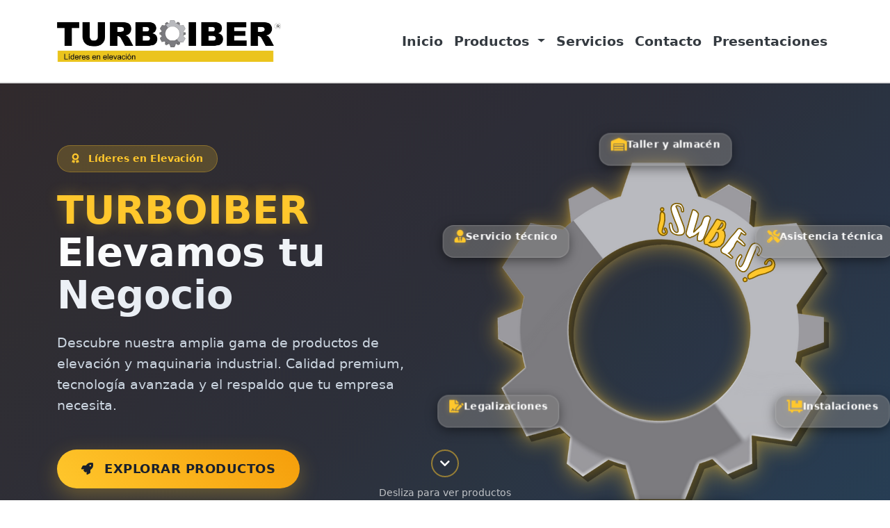

--- FILE ---
content_type: text/html
request_url: https://tienda.turboiber.com/geda-slopelift/
body_size: 35511
content:
<!DOCTYPE html><html lang="es" data-beasties-container><head>
    <!-- Consent Mode default: denied until user choice -->
    <script>
      // Antes de cargar gtag, controlamos si debemos deshabilitar GA según la ruta
      (function () {
        var MEASUREMENT_ID = "G-ZSNY0W6QVW";
        function shouldBlock(pathname) {
          try {
            return pathname === "/login" || pathname.indexOf("/panel") === 0;
          } catch (e) {
            return false;
          }
        }
        function setFlagFor(pathname) {
          try {
            var key = "ga-disable-" + MEASUREMENT_ID;
            window[key] = !!shouldBlock(pathname);
          } catch (e) {}
        }
        // Inicial: ruta actual
        try {
          setFlagFor(location && location.pathname ? location.pathname : "/");
        } catch (e) {}
        // Interceptar cambios de historial para SPA (pushState/replaceState/back/forward)
        try {
          var origPush = history.pushState;
          history.pushState = function () {
            try {
              var url = arguments[2];
              if (typeof url === "string") {
                var next = new URL(url, location.origin);
                setFlagFor(next.pathname);
              }
            } catch (e) {}
            return origPush.apply(this, arguments);
          };
          var origReplace = history.replaceState;
          history.replaceState = function () {
            try {
              var url = arguments[2];
              if (typeof url === "string") {
                var next = new URL(url, location.origin);
                setFlagFor(next.pathname);
              }
            } catch (e) {}
            return origReplace.apply(this, arguments);
          };
          window.addEventListener("popstate", function () {
            try {
              setFlagFor(location.pathname);
            } catch (e) {}
          });
        } catch (e) {}
      })();

      window.dataLayer = window.dataLayer || [];
      function gtag() {
        dataLayer.push(arguments);
      }
      gtag("consent", "default", {
        ad_storage: "denied",
        ad_user_data: "denied",
        ad_personalization: "denied",
        analytics_storage: "denied",
        functionality_storage: "granted",
        security_storage: "granted",
      });
    </script>
    <!-- Google tag (gtag.js) -->
    <script async src="https://www.googletagmanager.com/gtag/js?id=G-ZSNY0W6QVW"></script>
    <script>
      window.dataLayer = window.dataLayer || [];
      function gtag() {
        dataLayer.push(arguments);
      }
      gtag("js", new Date());
      // Importante: desactivar el page_view automático para SPA; lo enviaremos manualmente
      gtag("config", "G-ZSNY0W6QVW", { send_page_view: false });
    </script>
    <link rel="stylesheet" href="https://cdnjs.cloudflare.com/ajax/libs/font-awesome/5.15.4/css/all.min.css">
    <link href="https://cdn.jsdelivr.net/npm/bootstrap@5.3.7/dist/css/bootstrap.min.css" rel="stylesheet" integrity="sha384-LN+7fdVzj6u52u30Kp6M/trliBMCMKTyK833zpbD+pXdCLuTusPj697FH4R/5mcr" crossorigin="anonymous">
    <script src="https://cdn.jsdelivr.net/npm/bootstrap@5.3.7/dist/js/bootstrap.bundle.min.js" integrity="sha384-ndDqU0Gzau9qJ1lfW4pNLlhNTkCfHzAVBReH9diLvGRem5+R9g2FzA8ZGN954O5Q" crossorigin="anonymous"></script>
    <meta charset="utf-8">
    <title>Tienda Turboiber</title>
    <base href="/">
    <meta name="viewport" content="width=device-width, initial-scale=1">
    <link rel="icon" type="image/x-icon" href="favicon.ico">
  <style>html{scroll-behavior:smooth}
</style><link rel="stylesheet" href="styles-OXW2MAEB.css" media="print" onload="this.media='all'"><noscript><link rel="stylesheet" href="styles-OXW2MAEB.css"></noscript><style ng-app-id="ng">.dropdown-submenu[_ngcontent-ng-c2023286971]{position:relative}.dropdown-submenu[_ngcontent-ng-c2023286971] > .dropdown-menu.nested[_ngcontent-ng-c2023286971]{top:0;left:100%;margin-top:-.25rem;margin-left:.15rem;border-radius:.65rem;min-width:14rem}.dropdown-submenu[_ngcontent-ng-c2023286971] > a[_ngcontent-ng-c2023286971]:after{content:"\203a";float:right;margin-left:.4rem;font-size:.85rem;line-height:1;opacity:.55;position:relative;top:.05rem;transition:transform .25s ease,opacity .25s ease}@media (hover: hover) and (pointer: fine){.dropdown-submenu[_ngcontent-ng-c2023286971]:hover > a[_ngcontent-ng-c2023286971]:after{transform:translate(2px);opacity:.75}}@media (hover: hover) and (pointer: fine){.dropdown-submenu[_ngcontent-ng-c2023286971]:hover > .dropdown-menu.nested[_ngcontent-ng-c2023286971]{display:block}}.dropdown-submenu[_ngcontent-ng-c2023286971] > a[_ngcontent-ng-c2023286971]:focus + .dropdown-menu.nested[_ngcontent-ng-c2023286971], .dropdown-submenu[_ngcontent-ng-c2023286971] > a[_ngcontent-ng-c2023286971]:focus-visible + .dropdown-menu.nested[_ngcontent-ng-c2023286971]{display:block}.dropdown-menu.nested[_ngcontent-ng-c2023286971]   .dropdown-item[_ngcontent-ng-c2023286971]{white-space:normal;font-size:.9rem;line-height:1.2}.dropdown-menu.nested[_ngcontent-ng-c2023286971]   .dropdown-item[_ngcontent-ng-c2023286971]:hover{background-color:#f8f9fa}.dropdown-menu[_ngcontent-ng-c2023286971]   .dropdown-item[_ngcontent-ng-c2023286971]:hover, .dropdown-menu[_ngcontent-ng-c2023286971]   .dropdown-item[_ngcontent-ng-c2023286971]:focus{background-color:#ffc72c;color:#1a1a1a}.dropdown-submenu[_ngcontent-ng-c2023286971] > a.dropdown-toggle[_ngcontent-ng-c2023286971]:hover, .dropdown-submenu[_ngcontent-ng-c2023286971] > a.dropdown-toggle[_ngcontent-ng-c2023286971]:focus{background-color:#ffc72c;color:#1a1a1a}.dropdown-submenu[_ngcontent-ng-c2023286971] > a.dropdown-toggle[_ngcontent-ng-c2023286971]:hover:after, .dropdown-submenu[_ngcontent-ng-c2023286971] > a.dropdown-toggle[_ngcontent-ng-c2023286971]:focus:after{opacity:.85;transform:translate(2px)}.dropdown-submenu[_ngcontent-ng-c2023286971]   .dropdown-menu.nested[_ngcontent-ng-c2023286971]   .dropdown-item[_ngcontent-ng-c2023286971]:hover, .dropdown-submenu[_ngcontent-ng-c2023286971]   .dropdown-menu.nested[_ngcontent-ng-c2023286971]   .dropdown-item[_ngcontent-ng-c2023286971]:focus{background-color:#ffc72c;color:#1a1a1a}@media (max-width: 991.98px){.dropdown-submenu[_ngcontent-ng-c2023286971] > .dropdown-menu.nested[_ngcontent-ng-c2023286971]{position:static;left:auto;top:auto;margin:.25rem 0 .5rem;border:none;box-shadow:none;padding:.25rem 0;display:none;background:transparent}.dropdown-submenu.open-mobile[_ngcontent-ng-c2023286971] > .dropdown-menu.nested[_ngcontent-ng-c2023286971]{display:block}.dropdown-submenu[_ngcontent-ng-c2023286971] > a[_ngcontent-ng-c2023286971]:after{transform:rotate(0)}.dropdown-submenu.open-mobile[_ngcontent-ng-c2023286971] > a[_ngcontent-ng-c2023286971]:after{transform:rotate(90deg);opacity:.85}.dropdown-submenu[_ngcontent-ng-c2023286971]   .dropdown-menu.nested[_ngcontent-ng-c2023286971]   .dropdown-item[_ngcontent-ng-c2023286971]{padding-left:1.75rem}}</style><style ng-app-id="ng">.footer-contact-form[_ngcontent-ng-c2330324155]   [_ngcontent-ng-c2330324155]::placeholder{color:#ffc72c!important;opacity:.8}.footer-contact-form[_ngcontent-ng-c2330324155]   .form-control[_ngcontent-ng-c2330324155]{transition:all .3s ease;border-radius:8px}.footer-contact-form[_ngcontent-ng-c2330324155]   .form-control[_ngcontent-ng-c2330324155]:focus{background:#2c3136!important;border-color:#ffc72c!important;box-shadow:0 0 0 .25rem #ffc72c40;color:#ffc72c}.footer-contact-form[_ngcontent-ng-c2330324155]   .form-control.is-invalid[_ngcontent-ng-c2330324155]{border-color:#dc3545!important;box-shadow:0 0 0 .25rem #dc354526}.footer-contact-form[_ngcontent-ng-c2330324155]   .invalid-feedback[_ngcontent-ng-c2330324155]{color:#dc3545;font-size:.875rem;margin-top:.25rem}.footer-contact-form[_ngcontent-ng-c2330324155]   .btn[_ngcontent-ng-c2330324155]{transition:all .3s ease;border-radius:8px;font-size:1.1rem}.footer-contact-form[_ngcontent-ng-c2330324155]   .btn[_ngcontent-ng-c2330324155]:hover:not(:disabled){transform:translateY(-2px);box-shadow:0 4px 8px #ffc72c4d}.footer-contact-form[_ngcontent-ng-c2330324155]   .btn[_ngcontent-ng-c2330324155]:disabled{opacity:.7;transform:none}.alert[_ngcontent-ng-c2330324155]{border-radius:8px;border:none;font-size:.95rem}.alert-success[_ngcontent-ng-c2330324155]{background-color:#198754e6;color:#fff}.alert-danger[_ngcontent-ng-c2330324155]{background-color:#dc3545e6;color:#fff}.alert[_ngcontent-ng-c2330324155]{animation:_ngcontent-ng-c2330324155_slideInDown .5s ease-out}@keyframes _ngcontent-ng-c2330324155_slideInDown{0%{transform:translateY(-20px);opacity:0}to{transform:translateY(0);opacity:1}}.fa-spin[_ngcontent-ng-c2330324155]{animation:_ngcontent-ng-c2330324155_fa-spin 2s infinite linear}@keyframes _ngcontent-ng-c2330324155_fa-spin{0%{transform:rotate(0)}to{transform:rotate(359deg)}}@media (max-width: 768px){.footer-contact-form[_ngcontent-ng-c2330324155]   .btn[_ngcontent-ng-c2330324155]{font-size:1rem;padding:.75rem 2rem}}</style><style ng-app-id="ng">.footer-contact-form[_ngcontent-ng-c2330324155]   [_ngcontent-ng-c2330324155]::placeholder{color:#ffc72c!important;opacity:1}</style><style ng-app-id="ng">.hero-cta-section[_ngcontent-ng-c2591947487]{position:relative;min-height:100vh;display:flex;align-items:center;overflow:hidden}.hero-background[_ngcontent-ng-c2591947487]{position:absolute;top:0;left:0;width:100%;height:100%;background:linear-gradient(135deg,#1a1a2e,#16213e,#0f3460);background-size:cover;background-position:center top;z-index:-2}.hero-overlay[_ngcontent-ng-c2591947487]{position:absolute;top:0;left:0;width:100%;height:100%;background:linear-gradient(45deg,#ffc72c1a,#f59e0b1a);z-index:-1}.hero-content[_ngcontent-ng-c2591947487]{position:relative;z-index:10}.min-vh-75[_ngcontent-ng-c2591947487]{min-height:75vh}.hero-text[_ngcontent-ng-c2591947487]{color:#fff}.hero-badge[_ngcontent-ng-c2591947487]{display:inline-block;background:#ffc72c33;color:#ffc72c;padding:8px 20px;border-radius:25px;font-size:.9rem;font-weight:600;border:1px solid rgba(255,199,44,.3);-webkit-backdrop-filter:blur(10px);backdrop-filter:blur(10px)}.hero-title[_ngcontent-ng-c2591947487]{font-size:3.5rem;font-weight:800;line-height:1.1;margin-bottom:1.5rem}.hero-title[_ngcontent-ng-c2591947487]   .text-primary[_ngcontent-ng-c2591947487]{color:#ffc72c!important;text-shadow:0 0 20px rgba(255,199,44,.3)}.hero-subtitle[_ngcontent-ng-c2591947487]{background:linear-gradient(45deg,#fff,#e2e8f0);-webkit-background-clip:text;-webkit-text-fill-color:transparent;background-clip:text}.hero-description[_ngcontent-ng-c2591947487]{font-size:1.2rem;line-height:1.6;color:#cbd5e0;max-width:500px}.hero-buttons[_ngcontent-ng-c2591947487]{margin-bottom:2rem}.btn-primary-cta[_ngcontent-ng-c2591947487]{background:linear-gradient(45deg,#ffc72c,#f59e0b);border:none;color:#1a202c;font-weight:700;padding:15px 35px;font-size:1.1rem;border-radius:50px;transition:all .4s ease;position:relative;overflow:hidden;text-transform:uppercase;letter-spacing:.5px;box-shadow:0 10px 30px #ffc72c4d}.btn-primary-cta[_ngcontent-ng-c2591947487]:hover{transform:translateY(-5px);box-shadow:0 15px 40px #ffc72c66;background:linear-gradient(45deg,#f59e0b,#ffc72c);color:#1a202c}.btn-shine[_ngcontent-ng-c2591947487]{position:absolute;top:0;left:-100%;width:100%;height:100%;background:linear-gradient(120deg,#fff6,#ffffff26 40%,#fff0 70%);transition:left .6s ease}.btn-primary-cta[_ngcontent-ng-c2591947487]:hover   .btn-shine[_ngcontent-ng-c2591947487]{left:100%}.btn-outline-light[_ngcontent-ng-c2591947487]{color:#fff;border:2px solid rgba(255,255,255,.3);padding:15px 35px;font-size:1.1rem;border-radius:50px;font-weight:600;-webkit-backdrop-filter:blur(10px);backdrop-filter:blur(10px);transition:all .3s ease}.btn-outline-light[_ngcontent-ng-c2591947487]:hover{background:#ffffff1a;border-color:#fff;color:#fff;transform:translateY(-2px)}.hero-stats[_ngcontent-ng-c2591947487]{border-top:1px solid rgba(255,255,255,.1);padding-top:2rem}.stat-item[_ngcontent-ng-c2591947487]{color:#fff}.stat-number[_ngcontent-ng-c2591947487]{font-size:2rem;font-weight:800;color:#ffc72c;line-height:1}.stat-label[_ngcontent-ng-c2591947487]{font-size:.9rem;opacity:.7;text-transform:uppercase;letter-spacing:1px}.hero-visual[_ngcontent-ng-c2591947487]{position:relative;height:500px;display:flex;align-items:center;justify-content:center}.hero-image-container[_ngcontent-ng-c2591947487]{position:relative;width:520px;height:520px;--orbit-radius: 265px;transform:translate(32px)}.hero-main-visual[_ngcontent-ng-c2591947487]{position:absolute;top:50%;left:50%;transform:translate(-50%,-50%);width:500px;height:500px;display:flex;align-items:center;justify-content:center;animation:none;pointer-events:none}.hero-main-visual[_ngcontent-ng-c2591947487]{z-index:10}.hero-favicon[_ngcontent-ng-c2591947487]{width:100%;height:100%;object-fit:contain;filter:drop-shadow(0 4px 16px rgba(255,199,44,.4)) drop-shadow(0 0 6px rgba(255,200,60,.35));image-rendering:-webkit-optimize-contrast}@keyframes _ngcontent-ng-c2591947487_faviconSpin{0%{transform:rotate(0)}to{transform:rotate(360deg)}}@keyframes _ngcontent-ng-c2591947487_pulse{0%{transform:translate(-50%,-50%) scale(1)}to{transform:translate(-50%,-50%) scale(1.05)}}.hero-floating-card[_ngcontent-ng-c2591947487]{position:absolute;left:50%;top:50%;background:#7c7c7c8c;backdrop-filter:blur(10px) saturate(135%);-webkit-backdrop-filter:blur(10px) saturate(135%);border:1px solid rgba(255,255,255,.14);border-radius:16px;padding:12px 16px;color:#fff;font-weight:600;display:inline-flex;align-items:center;gap:10px;box-shadow:0 4px 18px -2px #0000008c,0 0 0 1px #ffffff0a inset;z-index:20;transform-origin:center center;cursor:default}.card-5[_ngcontent-ng-c2591947487]{transform:translate(-50%,-50%) rotate(-90deg) translate(var(--orbit-radius)) rotate(90deg)}.card-3[_ngcontent-ng-c2591947487]{transform:translate(-50%,-50%) rotate(-30deg) translate(var(--orbit-radius)) rotate(30deg)}.card-2[_ngcontent-ng-c2591947487]{transform:translate(-50%,-50%) rotate(25deg) translate(var(--orbit-radius)) rotate(-25deg)}.card-6[_ngcontent-ng-c2591947487]{transform:translate(-50%,-50%) rotate(90deg) translate(var(--orbit-radius)) rotate(-90deg)}.card-4[_ngcontent-ng-c2591947487]{transform:translate(-50%,-50%) rotate(-150deg) translate(var(--orbit-radius)) rotate(150deg)}.card-1[_ngcontent-ng-c2591947487]{transform:translate(-50%,-50%) rotate(155deg) translate(var(--orbit-radius)) rotate(-155deg)}.floating-inner[_ngcontent-ng-c2591947487]{display:inline-flex;align-items:center;gap:8px;padding:0;background:transparent;animation:_ngcontent-ng-c2591947487_floatCard 3.2s ease-in-out infinite;will-change:transform}@keyframes _ngcontent-ng-c2591947487_floatCard{0%,to{transform:translateY(0)}50%{transform:translateY(-10px)}}.hero-scroll-indicator[_ngcontent-ng-c2591947487]{position:absolute;bottom:30px;left:50%;transform:translate(-50%);text-align:center;color:#fff;cursor:pointer;transition:all .3s ease}.hero-scroll-indicator[_ngcontent-ng-c2591947487]:hover{transform:translate(-50%) translateY(-5px)}.scroll-arrow[_ngcontent-ng-c2591947487]{width:40px;height:40px;border:2px solid rgba(255,199,44,.5);border-radius:50%;display:flex;align-items:center;justify-content:center;margin:0 auto 10px;animation:_ngcontent-ng-c2591947487_bounce 2s infinite}.scroll-text[_ngcontent-ng-c2591947487]{font-size:.9rem;opacity:.7}@keyframes _ngcontent-ng-c2591947487_bounce{0%,20%,50%,80%,to{transform:translateY(0)}40%{transform:translateY(-10px)}60%{transform:translateY(-5px)}}@media (max-width: 768px){.hero-title[_ngcontent-ng-c2591947487]{font-size:2.5rem}.hero-description[_ngcontent-ng-c2591947487]{font-size:1.1rem}.btn-primary-cta[_ngcontent-ng-c2591947487], .btn-outline-light[_ngcontent-ng-c2591947487]{padding:12px 25px;font-size:1rem;display:block;width:100%;margin-bottom:15px}.hero-visual[_ngcontent-ng-c2591947487]{height:300px;margin-top:3rem}.hero-image-container[_ngcontent-ng-c2591947487]{width:320px;height:320px;--orbit-radius: 125px;transform:translate(18px)}.hero-main-visual[_ngcontent-ng-c2591947487]{width:180px;height:180px}.hero-favicon[_ngcontent-ng-c2591947487]{animation-duration:26s}.hero-floating-card[_ngcontent-ng-c2591947487]{padding:10px 12px;font-size:.85rem;border-radius:14px}.stat-number[_ngcontent-ng-c2591947487]{font-size:1.5rem}.hero-stats[_ngcontent-ng-c2591947487]{margin-top:3rem}}.hero-floating-card[_ngcontent-ng-c2591947487]   i[_ngcontent-ng-c2591947487]{font-size:1.15rem;color:#ffc72c;filter:drop-shadow(0 0 4px rgba(255,199,44,.35))}.hero-floating-card[_ngcontent-ng-c2591947487]   span[_ngcontent-ng-c2591947487]{font-size:.9rem;letter-spacing:.3px;white-space:nowrap}@media (max-width: 576px){.hero-title[_ngcontent-ng-c2591947487]{font-size:2rem}.hero-cta-section[_ngcontent-ng-c2591947487]{min-height:90vh}.min-vh-75[_ngcontent-ng-c2591947487]{min-height:60vh}.hero-visual[_ngcontent-ng-c2591947487]{height:250px}.hero-floating-card[_ngcontent-ng-c2591947487], .hero-main-visual[_ngcontent-ng-c2591947487], .hero-image-container[_ngcontent-ng-c2591947487], .hero-stats[_ngcontent-ng-c2591947487]{display:none}.hero-visual[_ngcontent-ng-c2591947487]{height:auto;margin-top:1.5rem}}</style><style ng-app-id="ng">.categorias-grid[_ngcontent-ng-c2174135507]{background:linear-gradient(180deg,#ffc72c0f,#0000);border-radius:12px}.categorias-grid[_ngcontent-ng-c2174135507]   .section-title[_ngcontent-ng-c2174135507]{font-size:1.9rem;letter-spacing:-.02em;color:#1f2937}.categorias-grid[_ngcontent-ng-c2174135507]   .section-subtitle[_ngcontent-ng-c2174135507]{max-width:720px;margin:0;color:#6b7280}.section-accent[_ngcontent-ng-c2174135507]{width:56px;height:6px;border-radius:4px;margin-top:.6rem;background:linear-gradient(90deg,#ffc72c,#ffb84a);box-shadow:0 6px 18px #ffc72c24}.categoria-item[_ngcontent-ng-c2174135507]{border-radius:.9rem;cursor:pointer;transition:transform .2s cubic-bezier(.2,.9,.3,1),box-shadow .2s ease,border-color .12s ease;min-height:120px;display:flex;align-items:center;justify-content:center;border:1px solid rgba(31,41,55,.04);background:linear-gradient(180deg,#fff,#fbfbfb)}.categoria-item[_ngcontent-ng-c2174135507]:hover, .categoria-item[_ngcontent-ng-c2174135507]:focus{transform:translateY(-10px) scale(1.02);box-shadow:0 18px 40px #1f293714;border:1px solid #ffc72c;z-index:2}.categoria-item-inner[_ngcontent-ng-c2174135507]{padding:.4rem}.categoria-icon[_ngcontent-ng-c2174135507]{--cat-icon-color: #000000;width:56px;height:56px;display:grid;place-items:center;border-radius:12px;background:#ffc72c;border:1px solid rgba(0,0,0,.06);box-shadow:0 8px 20px #0000002e,0 4px 8px #0000000f inset;transition:transform .12s ease,box-shadow .12s ease}.categoria-icon[_ngcontent-ng-c2174135507]   i[_ngcontent-ng-c2174135507]{color:var(--cat-icon-color)}.categoria-icon[_ngcontent-ng-c2174135507]   svg[_ngcontent-ng-c2174135507], .categoria-icon[_ngcontent-ng-c2174135507]   svg[_ngcontent-ng-c2174135507]   *[_ngcontent-ng-c2174135507]{fill:var(--cat-icon-color)!important;stroke:var(--cat-icon-color)!important}.categoria-item[_ngcontent-ng-c2174135507]:hover   .categoria-icon[_ngcontent-ng-c2174135507], .categoria-item[_ngcontent-ng-c2174135507]:focus   .categoria-icon[_ngcontent-ng-c2174135507]{transform:translateY(-4px) scale(1.04);box-shadow:0 18px 36px #00000047}.categoria-name[_ngcontent-ng-c2174135507]{margin-top:8px;font-size:.95rem;color:#111827}.btn-ffc72c[_ngcontent-ng-c2174135507]{--ffc72c: #ffc72c;color:#0f172a;background-color:var(--ffc72c);border:0;padding:.7rem 1.1rem;box-shadow:0 10px 30px #ffc72c2e;transition:transform .12s ease,box-shadow .12s ease,opacity .12s ease}.btn-ffc72c[_ngcontent-ng-c2174135507]:hover, .btn-ffc72c[_ngcontent-ng-c2174135507]:focus{transform:translateY(-2px);box-shadow:0 18px 40px #ffc72c38;outline:none}.btn-ffc72c[_ngcontent-ng-c2174135507]:active{transform:translateY(0);opacity:.95}.explore-link[_ngcontent-ng-c2174135507]{text-decoration:none;color:#6b7280}.explore-link[_ngcontent-ng-c2174135507]:hover{color:#374151;text-decoration:underline}@media (min-width: 992px){.categorias-grid[_ngcontent-ng-c2174135507]{padding:2.4rem}.categoria-name[_ngcontent-ng-c2174135507]{font-size:1rem}}@media (max-width: 576px){.section-accent[_ngcontent-ng-c2174135507]{display:none}.categoria-item[_ngcontent-ng-c2174135507]{min-height:100px}}</style><style ng-app-id="ng">.categories-module[_ngcontent-ng-c585680591]{background:linear-gradient(180deg,var(--cat-bg),#eef2f5);position:relative;padding:3.2rem 0 3.8rem}.categories-shell[_ngcontent-ng-c585680591]{width:min(1420px,92%);margin:0 auto}.categories-nav[_ngcontent-ng-c585680591]   ul[_ngcontent-ng-c585680591]{list-style:none;padding:0;margin:0;display:flex;flex-wrap:wrap;gap:.6rem;justify-content:center}.categories-nav[_ngcontent-ng-c585680591]   li[_ngcontent-ng-c585680591]{margin:0}.cat-pill[_ngcontent-ng-c585680591]{background:var(--cat-surface);border:1px solid var(--cat-border);color:var(--cat-text-soft);font-size:.8rem;font-weight:600;padding:.55rem .95rem;border-radius:2rem;letter-spacing:.35px;display:inline-flex;align-items:center;gap:.45rem;cursor:pointer;position:relative;box-shadow:var(--cat-shadow-sm);transition:background .4s ease,color .4s ease,border-color .4s ease,transform .4s ease,box-shadow .45s ease}.cat-pill[_ngcontent-ng-c585680591]:hover{background:#fff;color:var(--cat-text);border-color:var(--cat-accent);box-shadow:0 4px 14px -4px #00000026;transform:translateY(-2px)}.cat-pill[_ngcontent-ng-c585680591]:focus-visible{outline:none;box-shadow:var(--cat-focus)}.categories-list[_ngcontent-ng-c585680591]{display:flex;flex-direction:column}.daily-recommendation-heading[_ngcontent-ng-c585680591]{margin:0 0 .15rem;font-size:clamp(1.4rem,2.4vw,2.1rem);line-height:1.15;font-weight:800;letter-spacing:.8px;text-transform:uppercase;text-align:center;color:#000;padding:.35rem .15rem .55rem;position:relative}.daily-recommendation-heading[_ngcontent-ng-c585680591]   .brand[_ngcontent-ng-c585680591]{color:inherit}.daily-recommendation-heading[_ngcontent-ng-c585680591]:after{content:"";display:block;height:3px;width:100%;margin:.25rem auto .15rem;background:linear-gradient(90deg,#0000,#ffc72c 12% 88%,#0000);border-radius:3px;opacity:.85}.category-block[_ngcontent-ng-c585680591] + .category-block[_ngcontent-ng-c585680591]{margin-top:3rem}.category-block[_ngcontent-ng-c585680591] + .empty-global[_ngcontent-ng-c585680591]{margin-top:3rem}@media (max-width: 780px){.daily-recommendation-heading[_ngcontent-ng-c585680591]{font-size:clamp(1.35rem,5.2vw,1.8rem);text-align:center}}.visually-hidden[_ngcontent-ng-c585680591]{position:absolute!important;width:1px;height:1px;margin:-1px;padding:0;overflow:hidden;clip:rect(0 0 0 0);clip-path:inset(50%);border:0;white-space:nowrap}.category-block[_ngcontent-ng-c585680591]{background:var(--cat-surface);border:1px solid var(--cat-border);border-radius:var(--cat-radius-lg);box-shadow:var(--cat-shadow-sm);position:relative;overflow:hidden;transition:border-color .4s ease,box-shadow .5s ease,transform .55s cubic-bezier(.16,.8,.26,1)}.category-block[_ngcontent-ng-c585680591]:before{content:"";position:absolute;inset:0;background:linear-gradient(120deg,#ffffffbf,#fff0 38%,#ffffff80);opacity:0;pointer-events:none;mix-blend-mode:overlay;transition:opacity 1s ease}.category-block[_ngcontent-ng-c585680591]:hover{border-color:var(--cat-border-strong);box-shadow:var(--cat-shadow)}.category-block[_ngcontent-ng-c585680591]:hover:before{opacity:.85}.category-block__header[_ngcontent-ng-c585680591]{display:flex;justify-content:space-between;gap:1.2rem;padding:1.55rem 1.75rem 1.35rem;background:transparent;position:relative}.header-left[_ngcontent-ng-c585680591]{flex:1 1 auto}.category-name[_ngcontent-ng-c585680591]{margin:0 0 .5rem;font-size:clamp(1.2rem,1.9vw,1.55rem);font-weight:700;letter-spacing:.4px;color:#1b1d20;text-shadow:0 1px 0 rgba(255,255,255,.4);text-transform:uppercase}.category-desc[_ngcontent-ng-c585680591]{margin:0;font-size:.9rem;color:#2f3133;font-weight:500;letter-spacing:.25px;max-width:680px;line-height:1.25;opacity:.92}.header-right[_ngcontent-ng-c585680591]{display:flex;align-items:flex-start;gap:.75rem}.count-badge[_ngcontent-ng-c585680591]{background:#ffc72c;color:#1f2937;font-weight:700;font-size:.75rem;letter-spacing:.4px;padding:.55rem .85rem;border-radius:2rem;display:inline-flex;align-items:center;gap:.4rem;box-shadow:0 4px 10px -3px #ffc72c8c,0 0 0 1px #0000000d;border:1px solid rgba(0,0,0,.08);transition:transform .35s ease,box-shadow .45s ease}.count-badge[_ngcontent-ng-c585680591]   i[_ngcontent-ng-c585680591]{color:#1f2937}.count-badge[_ngcontent-ng-c585680591]:hover{transform:translateY(-2px);box-shadow:0 8px 20px -6px #ffc72ca6}.view-all-btn[_ngcontent-ng-c585680591]{background:#ffc72c;color:#1f2937;border:none;font-size:.7rem;font-weight:700;padding:.6rem .95rem;border-radius:.65rem;letter-spacing:.4px;display:inline-flex;align-items:center;gap:.45rem;cursor:pointer;box-shadow:0 4px 14px -6px #0000008c,0 2px 4px -1px #00000040;transition:background .3s ease,color .3s ease,transform .3s ease,box-shadow .45s ease}.view-all-btn[_ngcontent-ng-c585680591]   i[_ngcontent-ng-c585680591]{color:#1f2937}.view-all-btn[_ngcontent-ng-c585680591]:hover{background:#ffd247;color:#1f2937;transform:translateY(-3px);box-shadow:0 10px 28px -10px #0009,0 6px 14px -4px #00000059}.view-all-btn[_ngcontent-ng-c585680591]:active{transform:translateY(-1px);box-shadow:0 6px 16px -6px #00000073}.view-all-btn[_ngcontent-ng-c585680591]:focus-visible{outline:none;box-shadow:var(--cat-focus)}.category-block__products[_ngcontent-ng-c585680591]{padding:1.5rem 1.5rem 1.9rem;background:linear-gradient(180deg,var(--cat-surface-alt),#f1f4f7 70%,#ebeff3)}.products-grid[_ngcontent-ng-c585680591]{--minCol: 240px;display:grid;grid-template-columns:repeat(auto-fill,minmax(var(--minCol),1fr));gap:1.4rem 1.25rem}.products-grid--single-row[_ngcontent-ng-c585680591]{--cardWidth: 260px;display:grid;grid-auto-flow:column;grid-auto-columns:minmax(var(--cardWidth),1fr);gap:1.25rem;overflow-x:auto;overflow-y:hidden;padding-bottom:.4rem;scrollbar-width:thin;scrollbar-color:var(--cat-accent) rgba(0,0,0,.08)}.products-grid--single-row[_ngcontent-ng-c585680591]::-webkit-scrollbar{height:8px}.products-grid--single-row[_ngcontent-ng-c585680591]::-webkit-scrollbar-track{background:#0000000d;border-radius:4px}.products-grid--single-row[_ngcontent-ng-c585680591]::-webkit-scrollbar-thumb{background:var(--cat-accent);border-radius:4px}.products-grid--single-row[_ngcontent-ng-c585680591]::-webkit-scrollbar-thumb:hover{background:#e5b32a}@media (max-width: 860px){.products-grid--single-row[_ngcontent-ng-c585680591]{--cardWidth: 240px;display:flex;scroll-snap-type:x mandatory}.products-grid--single-row[_ngcontent-ng-c585680591]   app-producto[_ngcontent-ng-c585680591]{flex:0 0 var(--cardWidth);scroll-snap-align:start}}.empty-category[_ngcontent-ng-c585680591]{padding:2rem 1rem 2.2rem;text-align:center;color:var(--cat-text-soft)}.empty-category[_ngcontent-ng-c585680591]   i[_ngcontent-ng-c585680591]{font-size:2.4rem;opacity:.28;margin-bottom:.6rem}.empty-category[_ngcontent-ng-c585680591]   p[_ngcontent-ng-c585680591]{margin:0;font-size:.85rem;font-weight:500}.empty-global[_ngcontent-ng-c585680591]{text-align:center;padding:3.2rem 1rem;color:var(--cat-text-soft)}.empty-global[_ngcontent-ng-c585680591]   i[_ngcontent-ng-c585680591]{font-size:3.4rem;opacity:.3;margin-bottom:.9rem}.empty-global[_ngcontent-ng-c585680591]   h4[_ngcontent-ng-c585680591]{font-weight:700;margin:0 0 .4rem;letter-spacing:.35px;color:var(--cat-text)}.empty-global[_ngcontent-ng-c585680591]   p[_ngcontent-ng-c585680591]{margin:0;font-size:.95rem}.loading-state[_ngcontent-ng-c585680591]{display:flex;flex-direction:column;align-items:center;gap:1.1rem;padding:3rem 1rem}.loader[_ngcontent-ng-c585680591]{width:62px;height:62px;border:5px solid #e3e7eb;border-top-color:var(--cat-accent);border-radius:50%;animation:_ngcontent-ng-c585680591_spin 1s linear infinite}.loading-state[_ngcontent-ng-c585680591]   p[_ngcontent-ng-c585680591]{margin:0;color:var(--cat-text-soft);font-weight:500;letter-spacing:.3px}@keyframes _ngcontent-ng-c585680591_spin{to{transform:rotate(360deg)}}.error-state[_ngcontent-ng-c585680591]{display:flex;align-items:center;justify-content:center;gap:.8rem;padding:1rem 1.4rem;background:#fff2f2;border:1px solid #f5c2c7;color:#842029;border-radius:var(--cat-radius);font-weight:500}.retry-btn[_ngcontent-ng-c585680591]{background:var(--cat-accent);border:1px solid var(--cat-accent);color:#222;font-weight:600;padding:.55rem .9rem;font-size:.75rem;border-radius:.65rem;cursor:pointer;display:inline-flex;align-items:center;gap:.4rem;transition:background .35s ease,transform .35s ease,box-shadow .45s ease}.retry-btn[_ngcontent-ng-c585680591]:hover{background:#1f2937;color:var(--cat-accent);box-shadow:0 6px 22px -6px #00000080;transform:translateY(-2px)}.retry-btn[_ngcontent-ng-c585680591]:focus-visible{outline:none;box-shadow:var(--cat-focus)}@media (max-width: 1240px){.products-grid[_ngcontent-ng-c585680591]{--minCol: 220px}}@media (max-width: 980px){.products-grid[_ngcontent-ng-c585680591]{--minCol: 200px}}@media (max-width: 640px){.products-grid--single-row[_ngcontent-ng-c585680591]{--cardWidth: 220px;gap:1rem}}@media (max-width: 860px){.cat-tag-heading[_ngcontent-ng-c585680591]{transform:none}}@media (max-width: 780px){.category-block__header[_ngcontent-ng-c585680591]{flex-direction:column}.header-right[_ngcontent-ng-c585680591]{align-self:flex-start}.products-grid[_ngcontent-ng-c585680591]{--minCol: 100%}}@media (prefers-reduced-motion: reduce){.category-block[_ngcontent-ng-c585680591], .cat-pill[_ngcontent-ng-c585680591], .view-all-inline-btn[_ngcontent-ng-c585680591], .view-all-btn[_ngcontent-ng-c585680591], .retry-btn[_ngcontent-ng-c585680591]{transition:none!important}.loader[_ngcontent-ng-c585680591]{animation:none}}</style><style ng-app-id="ng">.product-card-modern[_ngcontent-ng-c3230202832]{--radius: 1.25rem;--shadow-color: 220 8% 56%;position:relative;display:flex;flex-direction:column;background:linear-gradient(145deg,#fff,#f5f7fa);border:1px solid rgba(0,0,0,.06);border-radius:var(--radius);overflow:hidden;box-shadow:0 4px 12px -3px #00000014,0 2px 4px -1px #0000000a;cursor:pointer;transition:transform .45s cubic-bezier(.175,.885,.32,1.15),box-shadow .35s ease,border-color .35s ease;min-height:420px;isolation:isolate}.product-card-modern[_ngcontent-ng-c3230202832]:focus-visible{outline:3px solid #2563eb;outline-offset:2px}.product-card-modern[_ngcontent-ng-c3230202832]:hover{transform:none;box-shadow:0 14px 34px -10px #00000038,0 6px 18px -6px #0000001a;border-color:#0000001f}.product-media[_ngcontent-ng-c3230202832]{position:relative;width:100%;aspect-ratio:4 / 3;overflow:hidden}.product-media__img[_ngcontent-ng-c3230202832]{width:100%;height:100%;object-fit:cover;display:block;filter:brightness(.96) saturate(1.05);transition:transform .9s cubic-bezier(.19,1,.22,1),filter .5s ease;background:#f1f3f5}.product-card-modern[_ngcontent-ng-c3230202832]:hover   .product-media__img[_ngcontent-ng-c3230202832]{transform:scale(1.06);filter:brightness(1) saturate(1.12)}.product-info[_ngcontent-ng-c3230202832]{display:flex;flex-direction:column;gap:.75rem;padding:1.1rem 1.1rem 1.3rem;flex:1}.product-title[_ngcontent-ng-c3230202832]{margin:0;font-size:1.1rem;font-weight:600;line-height:1.25;color:#1e293b;letter-spacing:.3px;display:-webkit-box;-webkit-line-clamp:2;-webkit-box-orient:vertical;overflow:hidden;line-clamp:2}.product-subtitle[_ngcontent-ng-c3230202832]{color:#475569;font-size:.85rem;line-height:1.35;margin:0;font-weight:500;display:-webkit-box;-webkit-line-clamp:2;-webkit-box-orient:vertical;overflow:hidden;line-clamp:2}.product-features[_ngcontent-ng-c3230202832]{list-style:none;padding:0;margin:.25rem 0 0;display:flex;flex-direction:column;gap:.4rem}.feature[_ngcontent-ng-c3230202832]{position:relative;padding-left:1.05rem;font-size:.78rem;line-height:1.3;color:#334155;font-weight:500;letter-spacing:.25px}.feature[_ngcontent-ng-c3230202832]:before{content:"";position:absolute;left:0;top:.55em;transform:translateY(-40%);width:.48rem;height:.48rem;border-radius:50%;background:#ffc72c;box-shadow:0 0 0 1px #ffffffe6,0 0 0 3px #ffc72c59}.product-card-modern[_ngcontent-ng-c3230202832]:after{content:"";position:absolute;inset:0;background:radial-gradient(circle at 30% 20%,rgba(255,255,255,.35),transparent 60%),linear-gradient(120deg,rgba(255,255,255,.15),transparent 40%,transparent 60%,rgba(255,255,255,.15));opacity:0;pointer-events:none;mix-blend-mode:overlay;transition:opacity .8s ease}.product-card-modern[_ngcontent-ng-c3230202832]:hover:after{opacity:.9}@media (max-width: 480px){.product-card-modern[_ngcontent-ng-c3230202832]{border-radius:1rem}.product-info[_ngcontent-ng-c3230202832]{padding:.95rem .95rem 1.05rem}.product-title[_ngcontent-ng-c3230202832]{font-size:1rem}.product-subtitle[_ngcontent-ng-c3230202832]{font-size:.8rem}.feature[_ngcontent-ng-c3230202832]{font-size:.72rem}}@media (prefers-reduced-motion: reduce){.product-card-modern[_ngcontent-ng-c3230202832], .product-media__img[_ngcontent-ng-c3230202832]{transition:none}.product-card-modern[_ngcontent-ng-c3230202832]:hover{transform:none}}.visually-hidden[_ngcontent-ng-c3230202832]{position:absolute!important;width:1px!important;height:1px!important;padding:0!important;margin:-1px!important;overflow:hidden!important;clip:rect(0 0 0 0)!important;white-space:nowrap!important;border:0!important}</style></head>
  <body><!--nghm--><script type="text/javascript" id="ng-event-dispatch-contract">(()=>{function p(t,n,r,o,e,i,f,m){return{eventType:t,event:n,targetElement:r,eic:o,timeStamp:e,eia:i,eirp:f,eiack:m}}function u(t){let n=[],r=e=>{n.push(e)};return{c:t,q:n,et:[],etc:[],d:r,h:e=>{r(p(e.type,e,e.target,t,Date.now()))}}}function s(t,n,r){for(let o=0;o<n.length;o++){let e=n[o];(r?t.etc:t.et).push(e),t.c.addEventListener(e,t.h,r)}}function c(t,n,r,o,e=window){let i=u(t);e._ejsas||(e._ejsas={}),e._ejsas[n]=i,s(i,r),s(i,o,!0)}window.__jsaction_bootstrap=c;})();
</script><script>window.__jsaction_bootstrap(document.body,"ng",["click","submit","input","compositionstart","compositionend"],["error","blur","focus"]);</script>
    <app-root ng-version="20.3.7" ngh="6" ng-server-context="ssg"><app-header _nghost-ng-c2023286971 ngh="0"><header _ngcontent-ng-c2023286971 class="sticky-top" style="border-bottom: 1.5px solid #e0e0e0;"><nav _ngcontent-ng-c2023286971 class="navbar navbar-expand-lg navbar-light bg-white py-4" style="font-size: 1.18rem;"><div _ngcontent-ng-c2023286971 class="container"><a _ngcontent-ng-c2023286971 class="navbar-brand d-flex align-items-center" style="cursor: pointer;" href="/" jsaction="click:;"><img _ngcontent-ng-c2023286971 src="assets/LogoTurboiber.png" alt="Turboiber Logo" class="me-3" style="height: 60px; width: auto;"></a><button _ngcontent-ng-c2023286971 type="button" data-bs-toggle="collapse" data-bs-target="#mainNavbar" aria-controls="mainNavbar" aria-expanded="false" aria-label="Toggle navigation" class="navbar-toggler"><span _ngcontent-ng-c2023286971 class="navbar-toggler-icon"></span></button><div _ngcontent-ng-c2023286971 id="mainNavbar" class="collapse navbar-collapse justify-content-end"><ul _ngcontent-ng-c2023286971 class="navbar-nav mb-2 mb-lg-0"><li _ngcontent-ng-c2023286971 class="nav-item"><a _ngcontent-ng-c2023286971 class="nav-link fw-bold" style="color: #343a40; cursor: pointer;" href="/" jsaction="click:;">Inicio</a></li><li _ngcontent-ng-c2023286971 class="nav-item dropdown"><a _ngcontent-ng-c2023286971 href="#" id="productosDropdown" role="button" data-bs-toggle="dropdown" data-bs-auto-close="outside" aria-expanded="false" class="nav-link fw-bold dropdown-toggle" style="color: #343a40; cursor: pointer;"> Productos </a><ul _ngcontent-ng-c2023286971 aria-labelledby="productosDropdown" class="dropdown-menu"><li _ngcontent-ng-c2023286971 dropdown class="dropdown-submenu"><a _ngcontent-ng-c2023286971 aria-haspopup="true" class="dropdown-item dropdown-toggle" style="cursor: pointer;" aria-expanded="false" jsaction="click:;">Productos nuevos</a><ul _ngcontent-ng-c2023286971 data-bs-popper class="dropdown-menu nested"><!----><!----><li _ngcontent-ng-c2023286971><a _ngcontent-ng-c2023286971 class="dropdown-item" jsaction="click:;"> Andamio colgante </a></li><li _ngcontent-ng-c2023286971><a _ngcontent-ng-c2023286971 class="dropdown-item" jsaction="click:;"> Andamio eléctrico </a></li><li _ngcontent-ng-c2023286971><a _ngcontent-ng-c2023286971 class="dropdown-item" jsaction="click:;"> Elevadores paneles solares </a></li><li _ngcontent-ng-c2023286971><a _ngcontent-ng-c2023286971 class="dropdown-item" jsaction="click:;"> EPIS </a></li><li _ngcontent-ng-c2023286971><a _ngcontent-ng-c2023286971 class="dropdown-item" jsaction="click:;"> Maquinillos </a></li><li _ngcontent-ng-c2023286971><a _ngcontent-ng-c2023286971 class="dropdown-item" jsaction="click:;"> Piñón-cremallera </a></li><li _ngcontent-ng-c2023286971><a _ngcontent-ng-c2023286971 class="dropdown-item" jsaction="click:;"> Seguridad </a></li><!----><!----></ul></li><li _ngcontent-ng-c2023286971><a _ngcontent-ng-c2023286971 class="dropdown-item" style="cursor: pointer;" jsaction="click:;">Productos de segunda mano</a></li><li _ngcontent-ng-c2023286971><a _ngcontent-ng-c2023286971 href="https://recambios.turboiber.com" target="_blank" rel="noopener" class="dropdown-item" style="cursor: pointer;">Recambios</a></li></ul></li><li _ngcontent-ng-c2023286971 class="nav-item"><a _ngcontent-ng-c2023286971 routerlinkactive="active" class="nav-link fw-bold" style="color: #343a40; cursor: pointer;" href="/servicios" jsaction="click:;">Servicios</a></li><li _ngcontent-ng-c2023286971 class="nav-item"><a _ngcontent-ng-c2023286971 class="nav-link fw-bold" style="color: #343a40; cursor: pointer;" jsaction="click:;">Contacto</a></li><li _ngcontent-ng-c2023286971 class="nav-item"><a _ngcontent-ng-c2023286971 routerlinkactive="active" class="nav-link fw-bold" style="color: #343a40; cursor: pointer;" href="/presentaciones" jsaction="click:;">Presentaciones</a></li></ul></div></div></nav></header></app-header><!----><router-outlet></router-outlet><app-home _nghost-ng-c2591947487 ngh="4"><section _ngcontent-ng-c2591947487 class="hero-cta-section"><div _ngcontent-ng-c2591947487 class="hero-background"><div _ngcontent-ng-c2591947487 class="hero-overlay"></div></div><div _ngcontent-ng-c2591947487 class="container hero-content"><div _ngcontent-ng-c2591947487 class="row align-items-center min-vh-75"><div _ngcontent-ng-c2591947487 class="col-lg-6"><div _ngcontent-ng-c2591947487 class="hero-text"><div _ngcontent-ng-c2591947487 class="hero-badge mb-4"><i _ngcontent-ng-c2591947487 class="fas fa-award me-2"></i> Líderes en Elevación </div><h1 _ngcontent-ng-c2591947487 class="hero-title mb-4"><span _ngcontent-ng-c2591947487 class="text-primary">TURBOIBER</span><br _ngcontent-ng-c2591947487><span _ngcontent-ng-c2591947487 class="hero-subtitle">Elevamos tu Negocio</span></h1><p _ngcontent-ng-c2591947487 class="hero-description mb-5"> Descubre nuestra amplia gama de productos de elevación y maquinaria industrial. Calidad premium, tecnología avanzada y el respaldo que tu empresa necesita. </p><div _ngcontent-ng-c2591947487 class="hero-buttons"><button _ngcontent-ng-c2591947487 class="btn btn-primary-cta me-3 mb-3" jsaction="click:;"><i _ngcontent-ng-c2591947487 class="fas fa-rocket me-2"></i> Explorar Productos <div _ngcontent-ng-c2591947487 class="btn-shine"></div></button></div></div></div><div _ngcontent-ng-c2591947487 class="col-lg-6"><div _ngcontent-ng-c2591947487 class="hero-visual"><div _ngcontent-ng-c2591947487 class="hero-image-container"><div _ngcontent-ng-c2591947487 class="hero-floating-card card-1"><div _ngcontent-ng-c2591947487 class="floating-inner"><i _ngcontent-ng-c2591947487 class="fas fa-file-signature"></i><span _ngcontent-ng-c2591947487>Legalizaciones</span></div></div><div _ngcontent-ng-c2591947487 class="hero-floating-card card-2"><div _ngcontent-ng-c2591947487 class="floating-inner"><i _ngcontent-ng-c2591947487 class="fas fa-dolly-flatbed"></i><span _ngcontent-ng-c2591947487>Instalaciones</span></div></div><div _ngcontent-ng-c2591947487 class="hero-floating-card card-3"><div _ngcontent-ng-c2591947487 class="floating-inner"><i _ngcontent-ng-c2591947487 class="fas fa-tools"></i><span _ngcontent-ng-c2591947487>Asistencia técnica</span></div></div><div _ngcontent-ng-c2591947487 class="hero-floating-card card-4"><div _ngcontent-ng-c2591947487 class="floating-inner"><i _ngcontent-ng-c2591947487 class="fas fa-user-tie"></i><span _ngcontent-ng-c2591947487>Servicio técnico</span></div></div><div _ngcontent-ng-c2591947487 class="hero-floating-card card-5"><div _ngcontent-ng-c2591947487 class="floating-inner"><i _ngcontent-ng-c2591947487 class="fas fa-warehouse"></i><span _ngcontent-ng-c2591947487>Taller y almacén</span></div></div><div _ngcontent-ng-c2591947487 class="hero-floating-card card-6"><div _ngcontent-ng-c2591947487 class="floating-inner"><i _ngcontent-ng-c2591947487 class="fas fa-sync-alt"></i><span _ngcontent-ng-c2591947487>Reacondicionamiento</span></div></div><div _ngcontent-ng-c2591947487 aria-label="Imagen corporativa" class="hero-main-visual"><img _ngcontent-ng-c2591947487 src="/images/home.png" alt="Imagen corporativa" class="hero-favicon"></div></div></div></div></div><div _ngcontent-ng-c2591947487 class="hero-scroll-indicator" jsaction="click:;"><div _ngcontent-ng-c2591947487 class="scroll-arrow"><i _ngcontent-ng-c2591947487 class="fas fa-chevron-down"></i></div><span _ngcontent-ng-c2591947487 class="scroll-text">Desliza para ver productos</span></div></div></section><app-listacategorias _ngcontent-ng-c2591947487 _nghost-ng-c2174135507 ngh="1"><section _ngcontent-ng-c2174135507 class="categorias-grid py-5"><div _ngcontent-ng-c2174135507 class="container"><div _ngcontent-ng-c2174135507 class="row mb-4 align-items-center"><div _ngcontent-ng-c2174135507 class="col-md-8"><h2 _ngcontent-ng-c2174135507 class="section-title fw-bold mb-1">Categorías destacadas</h2><p _ngcontent-ng-c2174135507 class="section-subtitle text-muted small mb-2"> Selecciona una categoría para ver los productos relacionados </p><div _ngcontent-ng-c2174135507 aria-hidden="true" class="section-accent"></div></div><div _ngcontent-ng-c2174135507 class="col-md-4 text-md-end mt-3 mt-md-0"></div></div><div _ngcontent-ng-c2174135507 class="row g-3 justify-content-center"><div _ngcontent-ng-c2174135507 class="col-6 col-sm-4 col-md-3 col-lg-2"><div _ngcontent-ng-c2174135507 role="button" class="card categoria-item text-center p-3 h-100" aria-label="Ir a Maquinillos" jsaction="click:;"><div _ngcontent-ng-c2174135507 class="categoria-item-inner d-flex flex-column align-items-center justify-content-center h-100"><div _ngcontent-ng-c2174135507 class="categoria-icon mb-2"><svg _ngcontent-ng-c2174135507="" width="40" height="40" viewBox="0 0 64 64" xmlns="http://www.w3.org/2000/svg" aria-hidden="true" focusable="false"><rect _ngcontent-ng-c2174135507="" x="10" y="6" width="44" height="22" rx="3" fill="#ffc72c"/><rect _ngcontent-ng-c2174135507="" x="18" y="30" width="28" height="6" rx="2" fill="#ffc72c"/><path _ngcontent-ng-c2174135507="" d="M32 36v8" stroke="#ffc72c" stroke-width="3" stroke-linecap="round"/><path _ngcontent-ng-c2174135507="" d="M28 46c0 4 4 8 4 8s4-4 4-8" stroke="#ffc72c" stroke-width="3" stroke-linecap="round" fill="none"/><path _ngcontent-ng-c2174135507="" d="M32 14v4" stroke="#ffffff" stroke-width="2" stroke-linecap="round"/></svg><!----><!----><!----></div><div _ngcontent-ng-c2174135507 class="categoria-name fw-bold">Maquinillos</div></div></div></div><div _ngcontent-ng-c2174135507 class="col-6 col-sm-4 col-md-3 col-lg-2"><div _ngcontent-ng-c2174135507 role="button" class="card categoria-item text-center p-3 h-100" aria-label="Ir a EPIS" jsaction="click:;"><div _ngcontent-ng-c2174135507 class="categoria-item-inner d-flex flex-column align-items-center justify-content-center h-100"><div _ngcontent-ng-c2174135507 class="categoria-icon mb-2"><i _ngcontent-ng-c2174135507 aria-hidden="true" class="fa-2x fa-hard-hat fas"></i><!----><!----></div><div _ngcontent-ng-c2174135507 class="categoria-name fw-bold">EPIS</div></div></div></div><div _ngcontent-ng-c2174135507 class="col-6 col-sm-4 col-md-3 col-lg-2"><div _ngcontent-ng-c2174135507 role="button" class="card categoria-item text-center p-3 h-100" aria-label="Ir a Seguridad" jsaction="click:;"><div _ngcontent-ng-c2174135507 class="categoria-item-inner d-flex flex-column align-items-center justify-content-center h-100"><div _ngcontent-ng-c2174135507 class="categoria-icon mb-2"><i _ngcontent-ng-c2174135507 aria-hidden="true" class="fa-2x fa-shield-alt fas"></i><!----><!----></div><div _ngcontent-ng-c2174135507 class="categoria-name fw-bold">Seguridad</div></div></div></div><div _ngcontent-ng-c2174135507 class="col-6 col-sm-4 col-md-3 col-lg-2"><div _ngcontent-ng-c2174135507 role="button" class="card categoria-item text-center p-3 h-100" aria-label="Ir a Andamio colgante" jsaction="click:;"><div _ngcontent-ng-c2174135507 class="categoria-item-inner d-flex flex-column align-items-center justify-content-center h-100"><div _ngcontent-ng-c2174135507 class="categoria-icon mb-2"><i _ngcontent-ng-c2174135507 aria-hidden="true" class="fa-2x fa-building fas"></i><!----><!----></div><div _ngcontent-ng-c2174135507 class="categoria-name fw-bold">Andamio colgante</div></div></div></div><div _ngcontent-ng-c2174135507 class="col-6 col-sm-4 col-md-3 col-lg-2"><div _ngcontent-ng-c2174135507 role="button" class="card categoria-item text-center p-3 h-100" aria-label="Ir a Piñón-cremallera" jsaction="click:;"><div _ngcontent-ng-c2174135507 class="categoria-item-inner d-flex flex-column align-items-center justify-content-center h-100"><div _ngcontent-ng-c2174135507 class="categoria-icon mb-2"><i _ngcontent-ng-c2174135507 aria-hidden="true" class="fa-2x fa-cogs fas"></i><!----><!----></div><div _ngcontent-ng-c2174135507 class="categoria-name fw-bold">Piñón-cremallera</div></div></div></div><div _ngcontent-ng-c2174135507 class="col-6 col-sm-4 col-md-3 col-lg-2"><div _ngcontent-ng-c2174135507 role="button" class="card categoria-item text-center p-3 h-100" aria-label="Ir a Elevadores paneles solares" jsaction="click:;"><div _ngcontent-ng-c2174135507 class="categoria-item-inner d-flex flex-column align-items-center justify-content-center h-100"><div _ngcontent-ng-c2174135507 class="categoria-icon mb-2"><i _ngcontent-ng-c2174135507 aria-hidden="true" class="fa-2x fa-solar-panel fas"></i><!----><!----></div><div _ngcontent-ng-c2174135507 class="categoria-name fw-bold">Elevadores paneles solares</div></div></div></div><!----></div></div></section></app-listacategorias><app-categorias _ngcontent-ng-c2591947487 _nghost-ng-c585680591 ngh="3"><section _ngcontent-ng-c585680591 id="productos" class="productos-section categories-module"><div _ngcontent-ng-c585680591 class="categories-shell"><!----><!----><div _ngcontent-ng-c585680591 class="categories-list"><h1 _ngcontent-ng-c585680591 aria-label="Recomendación diaria de Turboiber" class="daily-recommendation-heading"> RECOMENDACION DIARIA DE <span _ngcontent-ng-c585680591 class="brand">TURBOIBER</span></h1><article _ngcontent-ng-c585680591 class="category-block" id="cat-seguridad"><header _ngcontent-ng-c585680591 class="category-block__header"><div _ngcontent-ng-c585680591 class="header-left"><h3 _ngcontent-ng-c585680591 class="category-name" title="Seguridad"> Seguridad </h3><p _ngcontent-ng-c585680591 class="category-desc" title="La seguridad es lo primero. Por eso ofrecemos líneas de vida permanentes, temporales, pasos de lobo, escaleras de crinolina… sistemas esenciales para proteger a los trabajadores en altura y evitar riesgos de caída. Estos dispositivos permiten desplazarse con total seguridad a lo largo de una trayectoria, sin necesidad de desengancharse."> La seguridad es lo primero. Por eso ofrecemos líneas de vida permanentes, temporales, pasos de lobo, escaleras de crinolina… sistemas esenciales para proteger a los trabajadores en altura y evitar riesgos de caída. Estos dispositivos permiten desplazarse con total seguridad a lo largo de una trayectoria, sin necesidad de desengancharse. </p><!----></div><div _ngcontent-ng-c585680591 class="header-right"><span _ngcontent-ng-c585680591 class="count-badge" aria-label="4 productos"><i _ngcontent-ng-c585680591 aria-hidden="true" class="fas fa-box"></i> 4 </span><!----></div></header><div _ngcontent-ng-c585680591 class="category-block__products"><div _ngcontent-ng-c585680591 class="products-grid products-grid--single-row"><app-producto _ngcontent-ng-c585680591 _nghost-ng-c3230202832 ngh="2"><article _ngcontent-ng-c3230202832 itemscope itemtype="https://schema.org/Product" class="product-card-modern" aria-label="Ver detalle de SILLAS ACCESUS"><div _ngcontent-ng-c3230202832 class="product-media"><img _ngcontent-ng-c3230202832 loading="lazy" decoding="async" itemprop="image" class="product-media__img" src="https://api-tienda.turboiber.com/public/images/PRODUCTOS PRESENTACION (18)_1761566606960.png?__v=PRODUCTOS%20PRESENTACION%20(18)_1761566606960.png" alt="SILLAS ACCESUS" jsaction="error:;"></div><div _ngcontent-ng-c3230202832 class="product-info"><h3 _ngcontent-ng-c3230202832 itemprop="name" class="product-title" title="SILLAS ACCESUS"> SILLAS ACCESUS </h3><p _ngcontent-ng-c3230202832 itemprop="description" class="product-subtitle" title="Es una solución económica y muy competitiva"> Es una solución económica y muy competitiva </p><!----><ul _ngcontent-ng-c3230202832 aria-label="Características principales" class="product-features" id="feat-68"><li _ngcontent-ng-c3230202832 itemprop="additionalProperty" itemscope itemtype="https://schema.org/PropertyValue" class="feature" title="Capacidad: 120kg"><meta _ngcontent-ng-c3230202832 itemprop="name" content="feature_1"><span _ngcontent-ng-c3230202832 itemprop="value">Capacidad: 120kg</span></li><!----><li _ngcontent-ng-c3230202832 itemprop="additionalProperty" itemscope itemtype="https://schema.org/PropertyValue" class="feature" title="Altura: 40 m"><meta _ngcontent-ng-c3230202832 itemprop="name" content="feature_2"><span _ngcontent-ng-c3230202832 itemprop="value">Altura: 40 m</span></li><!----><li _ngcontent-ng-c3230202832 itemprop="additionalProperty" itemscope itemtype="https://schema.org/PropertyValue" class="feature" title="Velocidad: Inexistente"><meta _ngcontent-ng-c3230202832 itemprop="name" content="feature_3"><span _ngcontent-ng-c3230202832 itemprop="value">Velocidad: Inexistente</span></li><!----></ul><!----><meta _ngcontent-ng-c3230202832 itemprop="sku" content="68"></div><a _ngcontent-ng-c3230202832 itemprop="url" class="stretched-link product-link" aria-describedby="feat-68" href="/producto/sillas-elevacion-accesus" jsaction="click:;"></a></article></app-producto><app-producto _ngcontent-ng-c585680591 _nghost-ng-c3230202832 ngh="2"><article _ngcontent-ng-c3230202832 itemscope itemtype="https://schema.org/Product" class="product-card-modern" aria-label="Ver detalle de PUNTOS DE ANCLAJE"><div _ngcontent-ng-c3230202832 class="product-media"><img _ngcontent-ng-c3230202832 loading="lazy" decoding="async" itemprop="image" class="product-media__img" src="https://api-tienda.turboiber.com/public/images/PAF150_web-600x600_1760960182583.jpg?__v=PAF150_web-600x600_1760960182583.jpg" alt="PUNTOS DE ANCLAJE" jsaction="error:;"></div><div _ngcontent-ng-c3230202832 class="product-info"><h3 _ngcontent-ng-c3230202832 itemprop="name" class="product-title" title="PUNTOS DE ANCLAJE"> PUNTOS DE ANCLAJE </h3><p _ngcontent-ng-c3230202832 itemprop="description" class="product-subtitle" title="Permiten unir unos elementos con otros"> Permiten unir unos elementos con otros </p><!----><ul _ngcontent-ng-c3230202832 aria-label="Características principales" class="product-features" id="feat-66"><li _ngcontent-ng-c3230202832 itemprop="additionalProperty" itemscope itemtype="https://schema.org/PropertyValue" class="feature" title="Capacidad: 310 kg"><meta _ngcontent-ng-c3230202832 itemprop="name" content="feature_1"><span _ngcontent-ng-c3230202832 itemprop="value">Capacidad: 310 kg</span></li><!----><li _ngcontent-ng-c3230202832 itemprop="additionalProperty" itemscope itemtype="https://schema.org/PropertyValue" class="feature" title="Altura: Inexistente"><meta _ngcontent-ng-c3230202832 itemprop="name" content="feature_2"><span _ngcontent-ng-c3230202832 itemprop="value">Altura: Inexistente</span></li><!----><li _ngcontent-ng-c3230202832 itemprop="additionalProperty" itemscope itemtype="https://schema.org/PropertyValue" class="feature" title="Velocidad: Inexistente"><meta _ngcontent-ng-c3230202832 itemprop="name" content="feature_3"><span _ngcontent-ng-c3230202832 itemprop="value">Velocidad: Inexistente</span></li><!----></ul><!----><meta _ngcontent-ng-c3230202832 itemprop="sku" content="66"></div><a _ngcontent-ng-c3230202832 itemprop="url" class="stretched-link product-link" aria-describedby="feat-66" href="/producto/puntos-de-anclaje-accesus" jsaction="click:;"></a></article></app-producto><app-producto _ngcontent-ng-c585680591 _nghost-ng-c3230202832 ngh="2"><article _ngcontent-ng-c3230202832 itemscope itemtype="https://schema.org/Product" class="product-card-modern" aria-label="Ver detalle de ANTICAIDAS Y RESCATADORES"><div _ngcontent-ng-c3230202832 class="product-media"><img _ngcontent-ng-c3230202832 loading="lazy" decoding="async" itemprop="image" class="product-media__img" src="https://api-tienda.turboiber.com/public/images/LV10_web800x800-600x600_1760959791304.jpg?__v=LV10_web800x800-600x600_1760959791304.jpg" alt="ANTICAIDAS Y RESCATADORES" jsaction="error:;"></div><div _ngcontent-ng-c3230202832 class="product-info"><h3 _ngcontent-ng-c3230202832 itemprop="name" class="product-title" title="ANTICAIDAS Y RESCATADORES"> ANTICAIDAS Y RESCATADORES </h3><p _ngcontent-ng-c3230202832 itemprop="description" class="product-subtitle" title="Para amortiguar caídas y evitar que el usuario llegue a"> Para amortiguar caídas y evitar que el usuario llegue a </p><!----><ul _ngcontent-ng-c3230202832 aria-label="Características principales" class="product-features" id="feat-65"><li _ngcontent-ng-c3230202832 itemprop="additionalProperty" itemscope itemtype="https://schema.org/PropertyValue" class="feature" title="Capacidad: 100 kg"><meta _ngcontent-ng-c3230202832 itemprop="name" content="feature_1"><span _ngcontent-ng-c3230202832 itemprop="value">Capacidad: 100 kg</span></li><!----><li _ngcontent-ng-c3230202832 itemprop="additionalProperty" itemscope itemtype="https://schema.org/PropertyValue" class="feature" title="Altura: Inexistente"><meta _ngcontent-ng-c3230202832 itemprop="name" content="feature_2"><span _ngcontent-ng-c3230202832 itemprop="value">Altura: Inexistente</span></li><!----><li _ngcontent-ng-c3230202832 itemprop="additionalProperty" itemscope itemtype="https://schema.org/PropertyValue" class="feature" title="Velocidad: Inexistente"><meta _ngcontent-ng-c3230202832 itemprop="name" content="feature_3"><span _ngcontent-ng-c3230202832 itemprop="value">Velocidad: Inexistente</span></li><!----></ul><!----><meta _ngcontent-ng-c3230202832 itemprop="sku" content="65"></div><a _ngcontent-ng-c3230202832 itemprop="url" class="stretched-link product-link" aria-describedby="feat-65" href="/producto/anticaidas-rescatadores-accesus" jsaction="click:;"></a></article></app-producto><app-producto _ngcontent-ng-c585680591 _nghost-ng-c3230202832 ngh="2"><article _ngcontent-ng-c3230202832 itemscope itemtype="https://schema.org/Product" class="product-card-modern" aria-label="Ver detalle de ESCALERA CON JAULA"><div _ngcontent-ng-c3230202832 class="product-media"><img _ngcontent-ng-c3230202832 loading="lazy" decoding="async" itemprop="image" class="product-media__img" src="https://api-tienda.turboiber.com/public/images/PRODUCTOS PRESENTACION (19)_1761566898242.png?__v=PRODUCTOS%20PRESENTACION%20(19)_1761566898242.png" alt="ESCALERA CON JAULA" jsaction="error:;"></div><div _ngcontent-ng-c3230202832 class="product-info"><h3 _ngcontent-ng-c3230202832 itemprop="name" class="product-title" title="ESCALERA CON JAULA"> ESCALERA CON JAULA </h3><p _ngcontent-ng-c3230202832 itemprop="description" class="product-subtitle" title="Fija con jaula de protección"> Fija con jaula de protección </p><!----><ul _ngcontent-ng-c3230202832 aria-label="Características principales" class="product-features" id="feat-60"><li _ngcontent-ng-c3230202832 itemprop="additionalProperty" itemscope itemtype="https://schema.org/PropertyValue" class="feature" title="Capacidad: 150kg"><meta _ngcontent-ng-c3230202832 itemprop="name" content="feature_1"><span _ngcontent-ng-c3230202832 itemprop="value">Capacidad: 150kg</span></li><!----><li _ngcontent-ng-c3230202832 itemprop="additionalProperty" itemscope itemtype="https://schema.org/PropertyValue" class="feature" title="Altura: inexistente"><meta _ngcontent-ng-c3230202832 itemprop="name" content="feature_2"><span _ngcontent-ng-c3230202832 itemprop="value">Altura: inexistente</span></li><!----><li _ngcontent-ng-c3230202832 itemprop="additionalProperty" itemscope itemtype="https://schema.org/PropertyValue" class="feature" title="Velocidad: inexistente"><meta _ngcontent-ng-c3230202832 itemprop="name" content="feature_3"><span _ngcontent-ng-c3230202832 itemprop="value">Velocidad: inexistente</span></li><!----></ul><!----><meta _ngcontent-ng-c3230202832 itemprop="sku" content="60"></div><a _ngcontent-ng-c3230202832 itemprop="url" class="stretched-link product-link" aria-describedby="feat-60" href="/producto/escalera-jaula-proteccion" jsaction="click:;"></a></article></app-producto><!----></div></div><!----><!----></article><article _ngcontent-ng-c585680591 class="category-block" id="cat-maquinillos"><header _ngcontent-ng-c585680591 class="category-block__header"><div _ngcontent-ng-c585680591 class="header-left"><h3 _ngcontent-ng-c585680591 class="category-name" title="Maquinillos"> Maquinillos </h3><p _ngcontent-ng-c585680591 class="category-desc" title="Nuestros maquinillos son la solución ideal para mover o levantar cargas pesadas de forma segura y eficiente. Fabricados con materiales resistentes, permiten optimizar el esfuerzo en trabajos de construcción, industria y logística."> Nuestros maquinillos son la solución ideal para mover o levantar cargas pesadas de forma segura y eficiente. Fabricados con materiales resistentes, permiten optimizar el esfuerzo en trabajos de construcción, industria y logística. </p><!----></div><div _ngcontent-ng-c585680591 class="header-right"><span _ngcontent-ng-c585680591 class="count-badge" aria-label="9 productos"><i _ngcontent-ng-c585680591 aria-hidden="true" class="fas fa-box"></i> 9 </span><button _ngcontent-ng-c585680591 type="button" class="view-all-btn" jsaction="click:;"> Ver todos <i _ngcontent-ng-c585680591 aria-hidden="true" class="fas fa-arrow-right"></i></button><!----></div></header><div _ngcontent-ng-c585680591 class="category-block__products"><div _ngcontent-ng-c585680591 class="products-grid products-grid--single-row"><app-producto _ngcontent-ng-c585680591 _nghost-ng-c3230202832 ngh="2"><article _ngcontent-ng-c3230202832 itemscope itemtype="https://schema.org/Product" class="product-card-modern" aria-label="Ver detalle de GEDA MAXI 150S"><div _ngcontent-ng-c3230202832 class="product-media"><img _ngcontent-ng-c3230202832 loading="lazy" decoding="async" itemprop="image" class="product-media__img" src="https://api-tienda.turboiber.com/public/images/GEDA-MAXI120-150_1759242265500.jpg?__v=GEDA-MAXI120-150_1759242265500.jpg" alt="GEDA MAXI 150S" jsaction="error:;"></div><div _ngcontent-ng-c3230202832 class="product-info"><h3 _ngcontent-ng-c3230202832 itemprop="name" class="product-title" title="GEDA MAXI 150S"> GEDA MAXI 150S </h3><p _ngcontent-ng-c3230202832 itemprop="description" class="product-subtitle" title="Una solución para elevación de materiales, con potencia"> Una solución para elevación de materiales, con potencia </p><!----><ul _ngcontent-ng-c3230202832 aria-label="Características principales" class="product-features" id="feat-47"><li _ngcontent-ng-c3230202832 itemprop="additionalProperty" itemscope itemtype="https://schema.org/PropertyValue" class="feature" title="Capacidad: 150kg"><meta _ngcontent-ng-c3230202832 itemprop="name" content="feature_1"><span _ngcontent-ng-c3230202832 itemprop="value">Capacidad: 150kg</span></li><!----><li _ngcontent-ng-c3230202832 itemprop="additionalProperty" itemscope itemtype="https://schema.org/PropertyValue" class="feature" title="Altura: 51-81 m"><meta _ngcontent-ng-c3230202832 itemprop="name" content="feature_2"><span _ngcontent-ng-c3230202832 itemprop="value">Altura: 51-81 m</span></li><!----><li _ngcontent-ng-c3230202832 itemprop="additionalProperty" itemscope itemtype="https://schema.org/PropertyValue" class="feature" title="Velocidad:15-45 m/min"><meta _ngcontent-ng-c3230202832 itemprop="name" content="feature_3"><span _ngcontent-ng-c3230202832 itemprop="value">Velocidad:15-45 m/min</span></li><!----></ul><!----><meta _ngcontent-ng-c3230202832 itemprop="sku" content="47"></div><a _ngcontent-ng-c3230202832 itemprop="url" class="stretched-link product-link" aria-describedby="feat-47" href="/producto/geda-maxi-150s" jsaction="click:;"></a></article></app-producto><app-producto _ngcontent-ng-c585680591 _nghost-ng-c3230202832 ngh="2"><article _ngcontent-ng-c3230202832 itemscope itemtype="https://schema.org/Product" class="product-card-modern" aria-label="Ver detalle de FIXATOR LM-300"><div _ngcontent-ng-c3230202832 class="product-media"><img _ngcontent-ng-c3230202832 loading="lazy" decoding="async" itemprop="image" class="product-media__img" src="https://api-tienda.turboiber.com/public/images/FIXATOR-LM300_1758715178296.png?__v=FIXATOR-LM300_1758715178296.png" alt="FIXATOR LM-300" jsaction="error:;"></div><div _ngcontent-ng-c3230202832 class="product-info"><h3 _ngcontent-ng-c3230202832 itemprop="name" class="product-title" title="FIXATOR LM-300"> FIXATOR LM-300 </h3><p _ngcontent-ng-c3230202832 itemprop="description" class="product-subtitle" title="Equilibrado para cargas de hasta 300 kg"> Equilibrado para cargas de hasta 300 kg </p><!----><ul _ngcontent-ng-c3230202832 aria-label="Características principales" class="product-features" id="feat-46"><li _ngcontent-ng-c3230202832 itemprop="additionalProperty" itemscope itemtype="https://schema.org/PropertyValue" class="feature" title="Capacidad: 300 kg"><meta _ngcontent-ng-c3230202832 itemprop="name" content="feature_1"><span _ngcontent-ng-c3230202832 itemprop="value">Capacidad: 300 kg</span></li><!----><li _ngcontent-ng-c3230202832 itemprop="additionalProperty" itemscope itemtype="https://schema.org/PropertyValue" class="feature" title="Altura: Indefinida"><meta _ngcontent-ng-c3230202832 itemprop="name" content="feature_2"><span _ngcontent-ng-c3230202832 itemprop="value">Altura: Indefinida</span></li><!----><li _ngcontent-ng-c3230202832 itemprop="additionalProperty" itemscope itemtype="https://schema.org/PropertyValue" class="feature" title="Velocidad: 14-15 m/min"><meta _ngcontent-ng-c3230202832 itemprop="name" content="feature_3"><span _ngcontent-ng-c3230202832 itemprop="value">Velocidad: 14-15 m/min</span></li><!----></ul><!----><meta _ngcontent-ng-c3230202832 itemprop="sku" content="46"></div><a _ngcontent-ng-c3230202832 itemprop="url" class="stretched-link product-link" aria-describedby="feat-46" href="/producto/fixator-lm-300" jsaction="click:;"></a></article></app-producto><app-producto _ngcontent-ng-c585680591 _nghost-ng-c3230202832 ngh="2"><article _ngcontent-ng-c3230202832 itemscope itemtype="https://schema.org/Product" class="product-card-modern" aria-label="Ver detalle de FIXATOR LM-500"><div _ngcontent-ng-c3230202832 class="product-media"><img _ngcontent-ng-c3230202832 loading="lazy" decoding="async" itemprop="image" class="product-media__img" src="https://api-tienda.turboiber.com/public/images/FIXATOR-LM500_1758724326781.png?__v=FIXATOR-LM500_1758724326781.png" alt="FIXATOR LM-500" jsaction="error:;"></div><div _ngcontent-ng-c3230202832 class="product-info"><h3 _ngcontent-ng-c3230202832 itemprop="name" class="product-title" title="FIXATOR LM-500"> FIXATOR LM-500 </h3><p _ngcontent-ng-c3230202832 itemprop="description" class="product-subtitle" title="Gran capacidad, diseñado para trabajos exigentes"> Gran capacidad, diseñado para trabajos exigentes </p><!----><ul _ngcontent-ng-c3230202832 aria-label="Características principales" class="product-features" id="feat-45"><li _ngcontent-ng-c3230202832 itemprop="additionalProperty" itemscope itemtype="https://schema.org/PropertyValue" class="feature" title="Capacidad: 500kg"><meta _ngcontent-ng-c3230202832 itemprop="name" content="feature_1"><span _ngcontent-ng-c3230202832 itemprop="value">Capacidad: 500kg</span></li><!----><li _ngcontent-ng-c3230202832 itemprop="additionalProperty" itemscope itemtype="https://schema.org/PropertyValue" class="feature" title="Altura: Indefinida"><meta _ngcontent-ng-c3230202832 itemprop="name" content="feature_2"><span _ngcontent-ng-c3230202832 itemprop="value">Altura: Indefinida</span></li><!----><li _ngcontent-ng-c3230202832 itemprop="additionalProperty" itemscope itemtype="https://schema.org/PropertyValue" class="feature" title="Velocidad: 7-8 m/min"><meta _ngcontent-ng-c3230202832 itemprop="name" content="feature_3"><span _ngcontent-ng-c3230202832 itemprop="value">Velocidad: 7-8 m/min</span></li><!----></ul><!----><meta _ngcontent-ng-c3230202832 itemprop="sku" content="45"></div><a _ngcontent-ng-c3230202832 itemprop="url" class="stretched-link product-link" aria-describedby="feat-45" href="/producto/fixator-lm-500" jsaction="click:;"></a></article></app-producto><app-producto _ngcontent-ng-c585680591 _nghost-ng-c3230202832 ngh="2"><article _ngcontent-ng-c3230202832 itemscope itemtype="https://schema.org/Product" class="product-card-modern" aria-label="Ver detalle de GEDA STAR 250"><div _ngcontent-ng-c3230202832 class="product-media"><img _ngcontent-ng-c3230202832 loading="lazy" decoding="async" itemprop="image" class="product-media__img" src="https://api-tienda.turboiber.com/public/images/GEDA-STAR250_1758714354373.png?__v=GEDA-STAR250_1758714354373.png" alt="GEDA STAR 250" jsaction="error:;"></div><div _ngcontent-ng-c3230202832 class="product-info"><h3 _ngcontent-ng-c3230202832 itemprop="name" class="product-title" title="GEDA STAR 250"> GEDA STAR 250 </h3><p _ngcontent-ng-c3230202832 itemprop="description" class="product-subtitle" title="Potente sistema de elevación con capacidad de hasta 250"> Potente sistema de elevación con capacidad de hasta 250 </p><!----><ul _ngcontent-ng-c3230202832 aria-label="Características principales" class="product-features" id="feat-44"><li _ngcontent-ng-c3230202832 itemprop="additionalProperty" itemscope itemtype="https://schema.org/PropertyValue" class="feature" title="Capacidad: 250 kg"><meta _ngcontent-ng-c3230202832 itemprop="name" content="feature_1"><span _ngcontent-ng-c3230202832 itemprop="value">Capacidad: 250 kg</span></li><!----><li _ngcontent-ng-c3230202832 itemprop="additionalProperty" itemscope itemtype="https://schema.org/PropertyValue" class="feature" title="Altura: 50 m"><meta _ngcontent-ng-c3230202832 itemprop="name" content="feature_2"><span _ngcontent-ng-c3230202832 itemprop="value">Altura: 50 m</span></li><!----><li _ngcontent-ng-c3230202832 itemprop="additionalProperty" itemscope itemtype="https://schema.org/PropertyValue" class="feature" title="Velocidad: 28 m/min"><meta _ngcontent-ng-c3230202832 itemprop="name" content="feature_3"><span _ngcontent-ng-c3230202832 itemprop="value">Velocidad: 28 m/min</span></li><!----></ul><!----><meta _ngcontent-ng-c3230202832 itemprop="sku" content="44"></div><a _ngcontent-ng-c3230202832 itemprop="url" class="stretched-link product-link" aria-describedby="feat-44" href="/producto/geda-star-250" jsaction="click:;"></a></article></app-producto><app-producto _ngcontent-ng-c585680591 _nghost-ng-c3230202832 ngh="2"><article _ngcontent-ng-c3230202832 itemscope itemtype="https://schema.org/Product" class="product-card-modern" aria-label="Ver detalle de CAMAC P-300"><div _ngcontent-ng-c3230202832 class="product-media"><img _ngcontent-ng-c3230202832 loading="lazy" decoding="async" itemprop="image" class="product-media__img" src="https://api-tienda.turboiber.com/public/images/MINOR-P300_1758713706097.png?__v=MINOR-P300_1758713706097.png" alt="CAMAC P-300" jsaction="error:;"></div><div _ngcontent-ng-c3230202832 class="product-info"><h3 _ngcontent-ng-c3230202832 itemprop="name" class="product-title" title="CAMAC P-300"> CAMAC P-300 </h3><p _ngcontent-ng-c3230202832 itemprop="description" class="product-subtitle" title="Resistente para cargas medias, ideal en construcción"> Resistente para cargas medias, ideal en construcción </p><!----><ul _ngcontent-ng-c3230202832 aria-label="Características principales" class="product-features" id="feat-43"><li _ngcontent-ng-c3230202832 itemprop="additionalProperty" itemscope itemtype="https://schema.org/PropertyValue" class="feature" title="Capacidad: 300 kg"><meta _ngcontent-ng-c3230202832 itemprop="name" content="feature_1"><span _ngcontent-ng-c3230202832 itemprop="value">Capacidad: 300 kg</span></li><!----><li _ngcontent-ng-c3230202832 itemprop="additionalProperty" itemscope itemtype="https://schema.org/PropertyValue" class="feature" title="Altura: 40 m"><meta _ngcontent-ng-c3230202832 itemprop="name" content="feature_2"><span _ngcontent-ng-c3230202832 itemprop="value">Altura: 40 m</span></li><!----><li _ngcontent-ng-c3230202832 itemprop="additionalProperty" itemscope itemtype="https://schema.org/PropertyValue" class="feature" title="Velocidad: 21m/min"><meta _ngcontent-ng-c3230202832 itemprop="name" content="feature_3"><span _ngcontent-ng-c3230202832 itemprop="value">Velocidad: 21m/min</span></li><!----></ul><!----><meta _ngcontent-ng-c3230202832 itemprop="sku" content="43"></div><a _ngcontent-ng-c3230202832 itemprop="url" class="stretched-link product-link" aria-describedby="feat-43" href="/producto/camac-p-300" jsaction="click:;"></a></article></app-producto><!----></div></div><!----><!----></article><article _ngcontent-ng-c585680591 class="category-block" id="cat-andamio-electrico"><header _ngcontent-ng-c585680591 class="category-block__header"><div _ngcontent-ng-c585680591 class="header-left"><h3 _ngcontent-ng-c585680591 class="category-name" title="Andamio eléctrico"> Andamio eléctrico </h3><p _ngcontent-ng-c585680591 class="category-desc" title="Pensadas para trabajos en fachada, ofreciendo alta configuración y adaptabilidad según las necesidades de cada obra. Se instalan con amarre únicamente en la vertical del mástil, lo que las hace prácticas y seguras.
Son ideales para trabajos especializados como fábrica de ladrillo, muro cortina, fachada ventilada y revestimientos, ofreciendo una solución segura y eficiente para el transporte mixto de personas y materiales.
Si buscas rendimiento, seguridad y versatilidad en altura, las plataformas motorizadas son la opción perfecta."> Pensadas para trabajos en fachada, ofreciendo alta configuración y adaptabilidad según las necesidades de cada obra. Se instalan con amarre únicamente en la vertical del mástil, lo que las hace prácticas y seguras.
Son ideales para trabajos especializados como fábrica de ladrillo, muro cortina, fachada ventilada y revestimientos, ofreciendo una solución segura y eficiente para el transporte mixto de personas y materiales.
Si buscas rendimiento, seguridad y versatilidad en altura, las plataformas motorizadas son la opción perfecta. </p><!----></div><div _ngcontent-ng-c585680591 class="header-right"><span _ngcontent-ng-c585680591 class="count-badge" aria-label="3 productos"><i _ngcontent-ng-c585680591 aria-hidden="true" class="fas fa-box"></i> 3 </span><!----></div></header><div _ngcontent-ng-c585680591 class="category-block__products"><div _ngcontent-ng-c585680591 class="products-grid products-grid--single-row"><app-producto _ngcontent-ng-c585680591 _nghost-ng-c3230202832 ngh="2"><article _ngcontent-ng-c3230202832 itemscope itemtype="https://schema.org/Product" class="product-card-modern" aria-label="Ver detalle de PLATAFORMA MOTORIZADA PW18 TORGAR"><div _ngcontent-ng-c3230202832 class="product-media"><img _ngcontent-ng-c3230202832 loading="lazy" decoding="async" itemprop="image" class="product-media__img" src="https://api-tienda.turboiber.com/public/images/PRODUCTOS PRESENTACION (14)_1761565678246.png?__v=PRODUCTOS%20PRESENTACION%20(14)_1761565678246.png" alt="PLATAFORMA MOTORIZADA PW18 TORGAR" jsaction="error:;"></div><div _ngcontent-ng-c3230202832 class="product-info"><h3 _ngcontent-ng-c3230202832 itemprop="name" class="product-title" title="PLATAFORMA MOTORIZADA PW18 TORGAR"> PLATAFORMA MOTORIZADA PW18 TORGAR </h3><p _ngcontent-ng-c3230202832 itemprop="description" class="product-subtitle" title="Construcción robusta para soportar las más duras condic"> Construcción robusta para soportar las más duras condic </p><!----><ul _ngcontent-ng-c3230202832 aria-label="Características principales" class="product-features" id="feat-59"><li _ngcontent-ng-c3230202832 itemprop="additionalProperty" itemscope itemtype="https://schema.org/PropertyValue" class="feature" title="Capacidad: 2100kg"><meta _ngcontent-ng-c3230202832 itemprop="name" content="feature_1"><span _ngcontent-ng-c3230202832 itemprop="value">Capacidad: 2100kg</span></li><!----><li _ngcontent-ng-c3230202832 itemprop="additionalProperty" itemscope itemtype="https://schema.org/PropertyValue" class="feature" title="Altura: 120 m"><meta _ngcontent-ng-c3230202832 itemprop="name" content="feature_2"><span _ngcontent-ng-c3230202832 itemprop="value">Altura: 120 m</span></li><!----><li _ngcontent-ng-c3230202832 itemprop="additionalProperty" itemscope itemtype="https://schema.org/PropertyValue" class="feature" title="Velocidad: 6 m/min"><meta _ngcontent-ng-c3230202832 itemprop="name" content="feature_3"><span _ngcontent-ng-c3230202832 itemprop="value">Velocidad: 6 m/min</span></li><!----></ul><!----><meta _ngcontent-ng-c3230202832 itemprop="sku" content="59"></div><a _ngcontent-ng-c3230202832 itemprop="url" class="stretched-link product-link" aria-describedby="feat-59" href="/producto/plataforma-pw18-torgar" jsaction="click:;"></a></article></app-producto><app-producto _ngcontent-ng-c585680591 _nghost-ng-c3230202832 ngh="2"><article _ngcontent-ng-c3230202832 itemscope itemtype="https://schema.org/Product" class="product-card-modern" aria-label="Ver detalle de PLATAFORMA MOTORIZADA PEC 120"><div _ngcontent-ng-c3230202832 class="product-media"><img _ngcontent-ng-c3230202832 loading="lazy" decoding="async" itemprop="image" class="product-media__img" src="https://api-tienda.turboiber.com/public/images/Plataforma PEC120_1760517513550.png?__v=Plataforma%20PEC120_1760517513550.png" alt="PLATAFORMA MOTORIZADA PEC 120" jsaction="error:;"></div><div _ngcontent-ng-c3230202832 class="product-info"><h3 _ngcontent-ng-c3230202832 itemprop="name" class="product-title" title="PLATAFORMA MOTORIZADA PEC 120"> PLATAFORMA MOTORIZADA PEC 120 </h3><p _ngcontent-ng-c3230202832 itemprop="description" class="product-subtitle" title="De uso mixto con amarres solo en la vertical del mástil"> De uso mixto con amarres solo en la vertical del mástil </p><!----><ul _ngcontent-ng-c3230202832 aria-label="Características principales" class="product-features" id="feat-52"><li _ngcontent-ng-c3230202832 itemprop="additionalProperty" itemscope itemtype="https://schema.org/PropertyValue" class="feature" title="Capacidad: 1800kg-4000kg"><meta _ngcontent-ng-c3230202832 itemprop="name" content="feature_1"><span _ngcontent-ng-c3230202832 itemprop="value">Capacidad: 1800kg-4000kg</span></li><!----><li _ngcontent-ng-c3230202832 itemprop="additionalProperty" itemscope itemtype="https://schema.org/PropertyValue" class="feature" title="Altura: 120 m"><meta _ngcontent-ng-c3230202832 itemprop="name" content="feature_2"><span _ngcontent-ng-c3230202832 itemprop="value">Altura: 120 m</span></li><!----><li _ngcontent-ng-c3230202832 itemprop="additionalProperty" itemscope itemtype="https://schema.org/PropertyValue" class="feature" title="Velocidad: 7,5m/min"><meta _ngcontent-ng-c3230202832 itemprop="name" content="feature_3"><span _ngcontent-ng-c3230202832 itemprop="value">Velocidad: 7,5m/min</span></li><!----></ul><!----><meta _ngcontent-ng-c3230202832 itemprop="sku" content="52"></div><a _ngcontent-ng-c3230202832 itemprop="url" class="stretched-link product-link" aria-describedby="feat-52" href="/producto/plataforma-motorizada-pec120-mixto" jsaction="click:;"></a></article></app-producto><app-producto _ngcontent-ng-c585680591 _nghost-ng-c3230202832 ngh="2"><article _ngcontent-ng-c3230202832 itemscope itemtype="https://schema.org/Product" class="product-card-modern" aria-label="Ver detalle de PLATAFORMA MOTORIZADA PMCR 200"><div _ngcontent-ng-c3230202832 class="product-media"><img _ngcontent-ng-c3230202832 loading="lazy" decoding="async" itemprop="image" class="product-media__img" src="https://api-tienda.turboiber.com/public/images/Plataforma PMCR200 (1)_1759919826856.png?__v=Plataforma%20PMCR200%20(1)_1759919826856.png" alt="PLATAFORMA MOTORIZADA PMCR 200" jsaction="error:;"></div><div _ngcontent-ng-c3230202832 class="product-info"><h3 _ngcontent-ng-c3230202832 itemprop="name" class="product-title" title="PLATAFORMA MOTORIZADA PMCR 200"> PLATAFORMA MOTORIZADA PMCR 200 </h3><p _ngcontent-ng-c3230202832 itemprop="description" class="product-subtitle" title="Plataforma con doble configuración de uso mixto"> Plataforma con doble configuración de uso mixto </p><!----><ul _ngcontent-ng-c3230202832 aria-label="Características principales" class="product-features" id="feat-50"><li _ngcontent-ng-c3230202832 itemprop="additionalProperty" itemscope itemtype="https://schema.org/PropertyValue" class="feature" title="Capacidad: 175kg-3700kg"><meta _ngcontent-ng-c3230202832 itemprop="name" content="feature_1"><span _ngcontent-ng-c3230202832 itemprop="value">Capacidad: 175kg-3700kg</span></li><!----><li _ngcontent-ng-c3230202832 itemprop="additionalProperty" itemscope itemtype="https://schema.org/PropertyValue" class="feature" title="Altura: 130 m"><meta _ngcontent-ng-c3230202832 itemprop="name" content="feature_2"><span _ngcontent-ng-c3230202832 itemprop="value">Altura: 130 m</span></li><!----><li _ngcontent-ng-c3230202832 itemprop="additionalProperty" itemscope itemtype="https://schema.org/PropertyValue" class="feature" title="Velocidad: 0,1 m/s"><meta _ngcontent-ng-c3230202832 itemprop="name" content="feature_3"><span _ngcontent-ng-c3230202832 itemprop="value">Velocidad: 0,1 m/s</span></li><!----></ul><!----><meta _ngcontent-ng-c3230202832 itemprop="sku" content="50"></div><a _ngcontent-ng-c3230202832 itemprop="url" class="stretched-link product-link" aria-describedby="feat-50" href="/producto/platafora-motizada-mixta-configurable" jsaction="click:;"></a></article></app-producto><!----></div></div><!----><!----></article><!----><!----></div><!----></div></section></app-categorias></app-home><!----><app-footer _nghost-ng-c2330324155 ngh="5"><footer _ngcontent-ng-c2330324155 id="footer" class="bg-dark text-light py-5"><div _ngcontent-ng-c2330324155 class="container"><div _ngcontent-ng-c2330324155 class="row"><div _ngcontent-ng-c2330324155 class="col-12 text-center mb-5"><h2 _ngcontent-ng-c2330324155 style="color: #ffc72c; font-weight: bold;">Contacta con Nosotros</h2><p _ngcontent-ng-c2330324155 class="lead" style="color: #fff;"> Estamos aquí para ayudarte con la mejor solución en elevación </p></div></div><div _ngcontent-ng-c2330324155 class="row justify-content-center"><div _ngcontent-ng-c2330324155 class="col-md-4 mb-4"><div _ngcontent-ng-c2330324155 class="card h-100 shadow-lg border-0 rounded-4" style="background: #343a40;"><div _ngcontent-ng-c2330324155 class="card-body text-center"><div _ngcontent-ng-c2330324155 class="mb-3"><i _ngcontent-ng-c2330324155 class="fas fa-map-marker-alt fa-3x text-danger"></i></div><h5 _ngcontent-ng-c2330324155 class="card-title fw-bold" style="color: #fff;">Madrid</h5><p _ngcontent-ng-c2330324155 class="card-text mb-1" style="color: #ffc72c;"><i _ngcontent-ng-c2330324155 class="fas fa-location-arrow text-primary"></i> Calle Uranio, 18 </p><p _ngcontent-ng-c2330324155 class="card-text mb-1" style="color: #ffc72c;"><i _ngcontent-ng-c2330324155 class="fas fa-city text-info"></i> P.I. Aimayr 28330 San Martín de la Vega </p><p _ngcontent-ng-c2330324155 class="card-text" style="color: #ffc72c;"><i _ngcontent-ng-c2330324155 class="fas fa-phone text-success"></i> 91 715 15 25 </p></div></div></div><div _ngcontent-ng-c2330324155 class="col-md-4 mb-4"><div _ngcontent-ng-c2330324155 class="card h-100 shadow-lg border-0 rounded-4" style="background: #343a40;"><div _ngcontent-ng-c2330324155 class="card-body text-center"><div _ngcontent-ng-c2330324155 class="mb-3"><i _ngcontent-ng-c2330324155 class="fas fa-map-marker-alt fa-3x text-danger"></i></div><h5 _ngcontent-ng-c2330324155 class="card-title fw-bold" style="color: #fff;">Barcelona</h5><p _ngcontent-ng-c2330324155 class="card-text mb-1" style="color: #ffc72c;"><i _ngcontent-ng-c2330324155 class="fas fa-location-arrow text-primary"></i> Calle Leonardo Torres de Quevedo, 4 </p><p _ngcontent-ng-c2330324155 class="card-text mb-1" style="color: #ffc72c;"><i _ngcontent-ng-c2330324155 class="fas fa-city text-info"></i> P.I. Coll de La Manya 08403 Granollers </p><p _ngcontent-ng-c2330324155 class="card-text" style="color: #ffc72c;"><i _ngcontent-ng-c2330324155 class="fas fa-phone text-success"></i> 93 570 03 55 </p></div></div></div><div _ngcontent-ng-c2330324155 class="col-md-4 mb-4"><div _ngcontent-ng-c2330324155 class="card h-100 shadow-lg border-0 rounded-4" style="background: #343a40;"><div _ngcontent-ng-c2330324155 class="card-body text-center"><div _ngcontent-ng-c2330324155 class="mb-3"><i _ngcontent-ng-c2330324155 class="fas fa-map-marker-alt fa-3x text-danger"></i></div><h5 _ngcontent-ng-c2330324155 class="card-title fw-bold" style="color: #fff;">Sevilla</h5><p _ngcontent-ng-c2330324155 class="card-text mb-1" style="color: #ffc72c;"><i _ngcontent-ng-c2330324155 class="fas fa-location-arrow text-primary"></i> Ctra. SE-9023 (Ctra. de la Corchuela) - Km. 3,5 </p><p _ngcontent-ng-c2330324155 class="card-text mb-1" style="color: #ffc72c;"><i _ngcontent-ng-c2330324155 class="fas fa-city text-info"></i> 41720 Los Palacios y Villafranca </p><p _ngcontent-ng-c2330324155 class="card-text" style="color: #ffc72c;"><i _ngcontent-ng-c2330324155 class="fas fa-phone text-success"></i> 932 000 003 </p></div></div></div></div><div _ngcontent-ng-c2330324155 class="row justify-content-center mt-5"><div _ngcontent-ng-c2330324155 class="col-md-8"><div _ngcontent-ng-c2330324155 class="card border-0 rounded-4 shadow-lg" style="background: #343a40;"><div _ngcontent-ng-c2330324155 class="card-body"><div _ngcontent-ng-c2330324155 class="text-center mb-4"><span _ngcontent-ng-c2330324155 class="me-3" style="color: #ffc72c; font-size: 1.2rem;"><i _ngcontent-ng-c2330324155 class="fas fa-envelope"></i><a _ngcontent-ng-c2330324155 href="mailto:info@turboiber.com" class="ms-2" style="color: #ffc72c; text-decoration: underline;">info@turboiber.com</a></span><span _ngcontent-ng-c2330324155 style="color: #ffc72c; font-size: 1.2rem;"><i _ngcontent-ng-c2330324155 class="fas fa-globe"></i><a _ngcontent-ng-c2330324155 href="https://www.turboiber.com" target="_blank" class="ms-2" style="color: #ffc72c; text-decoration: underline;">www.turboiber.com</a></span></div><h4 _ngcontent-ng-c2330324155 class="text-center mb-4" style="color: #fff;">Contacto</h4><!----><form _ngcontent-ng-c2330324155 novalidate class="footer-contact-form ng-untouched ng-pristine ng-invalid" jsaction="submit:;"><div _ngcontent-ng-c2330324155 class="row mb-3"><div _ngcontent-ng-c2330324155 class="col-md-6 mb-3 mb-md-0"><input _ngcontent-ng-c2330324155 type="text" formcontrolname="nombre" placeholder="Nombre" class="form-control ng-untouched ng-pristine ng-invalid" style="background: #23272b; color: #ffc72c; border: 1px solid #495057;" value jsaction="input:;blur:;compositionstart:;compositionend:;focus:;"><!----></div><div _ngcontent-ng-c2330324155 class="col-md-6"><input _ngcontent-ng-c2330324155 type="email" formcontrolname="email" placeholder="Email" class="form-control ng-untouched ng-pristine ng-invalid" style="background: #23272b; color: #ffc72c; border: 1px solid #495057;" value jsaction="input:;blur:;compositionstart:;compositionend:;focus:;"><!----></div></div><div _ngcontent-ng-c2330324155 class="row mb-3"><div _ngcontent-ng-c2330324155 class="col-md-6"><input _ngcontent-ng-c2330324155 type="tel" formcontrolname="telefono" placeholder="Teléfono" class="form-control ng-untouched ng-pristine ng-invalid" style="background: #23272b; color: #ffc72c; border: 1px solid #495057;" value jsaction="input:;blur:;compositionstart:;compositionend:;focus:;"><!----></div></div><div _ngcontent-ng-c2330324155 class="mb-3"><textarea _ngcontent-ng-c2330324155 formcontrolname="mensaje" rows="4" placeholder="Mensaje" class="form-control ng-untouched ng-pristine ng-invalid" style="background: #23272b; color: #ffc72c; border: 1px solid #495057;" jsaction="input:;blur:;compositionstart:;compositionend:;focus:;"></textarea><!----></div><div _ngcontent-ng-c2330324155 class="text-center"><button _ngcontent-ng-c2330324155 type="submit" class="btn btn-warning px-5 fw-bold" style="background: #ffc72c; color: #23272b; border: none;" disabled><span _ngcontent-ng-c2330324155><i _ngcontent-ng-c2330324155 class="fas fa-paper-plane me-2"></i> Enviar </span><!----><!----></button></div></form></div></div></div></div></div></footer></app-footer><!----><!----></app-root>
    <call-us phonesystem-url="https://1716.3cx.cloud" style="
        position: fixed;
        font-size: 16px;
        line-height: 17px;
        z-index: 99999;
        --call-us-main-accent-color: #ffdd00;
        --call-us-main-background-color: #ffffff;
        --call-us-plate-background-color: #ffdd00;
        --call-us-plate-font-color: #000000;
        --call-us-main-font-color: #000000;
        --call-us-agent-bubble-color: #00000010;
        right: 20px;
        bottom: 20px;
      " id="wp-live-chat-by-3CX" minimized="true" animation-style="noanimation" party="LiveChat695835" minimized-style="bubbleright" allow-call="false" allow-video="false" allow-soundnotifications="true" enable-mute="true" enable-onmobile="true" offline-enabled="true" enable="true" ignore-queueownership="false" authentication="none" operator-name="Turboiber Elevación" show-operator-actual-name="true" aknowledge-received="true" operator-icon="[data-uri]" gdpr-enabled="true" gdpr-message="Acepto que mis datos personales sean procesados y el uso de cookies para participar en un chat manejado
por TURBOBIBER ELEVACION S.L., con el propósito de Chat/Soporte por un periodo de 30 días según el RGPD." message-userinfo-format="both" message-dateformat="both" lang="browser" button-icon-type="default" invite-message="Gracias por ponerte en contacto con nosotros, ¿En qué podemos ayudarte?. Si lo prefieres, déjanos tu teléfono y un comercial se pondrá en contacto contigo con la mayor brevedad posible." greeting-visibility="none" greeting-offline-visibility="none" chat-delay="2000" enable-direct-call="false" enable-ga="false"></call-us>
    <script defer src="https://downloads-global.3cx.com/downloads/livechatandtalk/v1/callus.js" id="tcx-callus-js" charset="utf-8"></script>
  <script src="polyfills-5CFQRCPP.js" type="module"></script><script src="main-MCS7GSYL.js" type="module"></script>

<script id="ng-state" type="application/json">{"976832175":{"b":{"success":true,"message":"Productos obtenidos correctamente","data":[{"id":68,"titulo":"SILLAS ACCESUS","subtitulo":"Es una solución económica y muy competitiva","precio":null,"id_categoria":9,"ficha":"FT-080_SILLA-SD-10.pdf_1761126226910.pdf","prop1":"Capacidad: 120kg","prop2":"Altura: 40 m","prop3":"Velocidad: Inexistente","imagen":"PRODUCTOS PRESENTACION (18)_1761566606960.png","descripcion":"Fácil de montar y transportar. Dotada con un fácil mecanismo de ascenso y descenso, el usuario solamente tiene que tirar de la cuerda y el juego de reenvíos te desplaza verticalmente con muy poco esfuerzo.","ambito_aplicacion":"elevación,trabajo en altura,fachadistas,revisiones","slug":"sillas-elevacion-accesus","imagenUrl":"/public/images/PRODUCTOS PRESENTACION (18)_1761566606960.png","fichaUrl":"/public/pdf/FT-080_SILLA-SD-10.pdf_1761126226910.pdf"},{"id":67,"titulo":"COLGANTE E-LIFT 501 FIXATOR","subtitulo":"Polipasto eléctrico de cable metálico que se utilizan c","precio":null,"id_categoria":11,"ficha":"E-LIFT 501_1761568847001.pdf","prop1":"Capacidad: 500 kg","prop2":"Altura: Indefinida","prop3":"Velocidad: 9-9,7 m/min","imagen":"PRODUCTOS PRESENTACION (11)_1761125473940.png","descripcion":"Dependiendo del modelo, su capacidad de carga máxima oscila entre 500 y 600 kg. Están destinados principalmente a trabajadores cualificados que realizan trabajos temporales en fachadas. La carcasa de aluminio de una sola pieza hace que los polipastos sean ligeros, compactos y resistentes a la corrosión.","ambito_aplicacion":"rehabilitación,limpieza,fachadistas","slug":"colgante-e-lift-501","imagenUrl":"/public/images/PRODUCTOS PRESENTACION (11)_1761125473940.png","fichaUrl":"/public/pdf/E-LIFT 501_1761568847001.pdf"},{"id":66,"titulo":"PUNTOS DE ANCLAJE","subtitulo":"Permiten unir unos elementos con otros","precio":null,"id_categoria":9,"ficha":"FT-137_PUNTO-ANCLAJE-FIJO-PAF-150-1 (1)_1760960182583.p","prop1":"Capacidad: 310 kg","prop2":"Altura: Inexistente","prop3":"Velocidad: Inexistente","imagen":"PAF150_web-600x600_1760960182583.jpg","descripcion":"Llamamos puntos de anclaje a todos esos dispositivos que permiten unir unos elementos con otros, como por ejemplo: líneas de vida, eslingas o conectores.\r\nPodemos encontrar puntos de anclaje fijos y puntos de anclaje temporales. El usuario elegirá en función del uso para el que lo necesite.","ambito_aplicacion":"trabajos en altura,revisiones,matenimientos","slug":"puntos-de-anclaje-accesus","imagenUrl":"/public/images/PAF150_web-600x600_1760960182583.jpg","fichaUrl":"/public/pdf/FT-137_PUNTO-ANCLAJE-FIJO-PAF-150-1 (1)_1760960182583.p"},{"id":65,"titulo":"ANTICAIDAS Y RESCATADORES","subtitulo":"Para amortiguar caídas y evitar que el usuario llegue a","precio":null,"id_categoria":9,"ficha":"FT-127_ANTICAIDAS-CUERDA-LV-10 (1)_1760959791305.pdf","prop1":"Capacidad: 100 kg","prop2":"Altura: Inexistente","prop3":"Velocidad: Inexistente","imagen":"LV10_web800x800-600x600_1760959791304.jpg","descripcion":"Agrupamos en esta familia de anticaídas y rescatadores todos esos elementos que nos sirven para amortiguar caídas y evitar que el usuario llegue al suelo. Además, los hay que nos sirven para operaciones de rescate una vez se ha sufrido una caída así como para subir operarios una vez la tarea a realizar ha finalizado.","ambito_aplicacion":"revisiones,trabajos en altura,rehabilitación de tejados,mantenimientos","slug":"anticaidas-rescatadores-accesus","imagenUrl":"/public/images/LV10_web800x800-600x600_1760959791304.jpg","fichaUrl":"/public/pdf/FT-127_ANTICAIDAS-CUERDA-LV-10 (1)_1760959791305.pdf"},{"id":64,"titulo":"ESLINGAS","subtitulo":"Cinta provista de ganchos para soportar grandes cargas ","precio":null,"id_categoria":10,"ficha":"FT-444_ESLINGA-DE-POSICIONAMIENTO-613812-030-3 (1)_1760","prop1":"Capacidad: 140 kg","prop2":"Altura: Inexistente","prop3":"Velocidad: Inexistente","imagen":"610114-015_accesus_web_800x800px_1760957538395.jpg","descripcion":"Eslingas de posicionamiento, sin absorbedor, con absorbedor ABE estándar, con absorbedor ABW de 140kg y con absorbedor de ABC de mínima distancia de caída.\r\nLa longitud máxima de la eslinga no debe superar los 2 metros.","ambito_aplicacion":"seguridad,trabajos en altura,protección,anticaida","slug":"eslingas-grandes-cargas","imagenUrl":"/public/images/610114-015_accesus_web_800x800px_1760957538395.jpg","fichaUrl":"/public/pdf/FT-444_ESLINGA-DE-POSICIONAMIENTO-613812-030-3 (1)_1760"},{"id":63,"titulo":"CASCOS CON VENTILACIÓN","subtitulo":"Casco con ventilación, visera corta.","precio":null,"id_categoria":10,"ficha":"FT_371_ES (1)_1760956302961.pdf","prop1":"Capacidad: Inexistente","prop2":"Altura: Inexistente","prop3":"Velocidad: Inexistente","imagen":"PRODUCTOS PRESENTACION (15)_1761566004104.png","descripcion":"Casco con ventilación, visera corta. Con barboquejo y \r\nnúmero de serie. Aislamiento eléctrico. En varios colores","ambito_aplicacion":"protección,revisones,trabajos en altura","slug":"casco-ventilacion-visera-corta","imagenUrl":"/public/images/PRODUCTOS PRESENTACION (15)_1761566004104.png","fichaUrl":"/public/pdf/FT_371_ES (1)_1760956302961.pdf"},{"id":62,"titulo":"GANCHOS","subtitulo":"Gancho de acero galvanizado. Cierre automático. Apertur","precio":null,"id_categoria":10,"ficha":"FT-148_CONECTORES-FIJOS (1)_1760952203915.pdf","prop1":"Capacidad: 845 kg","prop2":"Altura: Inexistente","prop3":"Velocidad: Inexistente","imagen":"PRODUCTOS PRESENTACION (16)_1761566206715.png","descripcion":"Gancho de acero galvanizado. Cierre automático. Apertura Ø83 mm. Peso: 845 g. EN 362","ambito_aplicacion":"seguridad,protección,anticaida","slug":"ganchos-cierre-automatico","imagenUrl":"/public/images/PRODUCTOS PRESENTACION (16)_1761566206715.png","fichaUrl":"/public/pdf/FT-148_CONECTORES-FIJOS (1)_1760952203915.pdf"},{"id":61,"titulo":"MOSQUETONES","subtitulo":"Mosquetón (conectores) de seguridad","precio":null,"id_categoria":10,"ficha":"Catalogo EPIS_1760951168247.pdf","prop1":"Capacidad: 215 kg","prop2":"Altura: Inexistente","prop3":"Velocidad: Inexistente","imagen":"PRODUCTOS PRESENTACION (17)_1761566519661.png","descripcion":"Mosquetón de acero cincado. Cierre automático. Apertura Ø14 mm.","ambito_aplicacion":"seguridad,conexión","slug":"mosquetones-acero","imagenUrl":"/public/images/PRODUCTOS PRESENTACION (17)_1761566519661.png","fichaUrl":"/public/pdf/Catalogo EPIS_1760951168247.pdf"},{"id":60,"titulo":"ESCALERA CON JAULA","subtitulo":"Fija con jaula de protección","precio":null,"id_categoria":9,"ficha":"Schede-tecniche_SCALE_270_290-REV-2_SPA (2) (1)_1761128","prop1":"Capacidad: 150kg","prop2":"Altura: inexistente","prop3":"Velocidad: inexistente","imagen":"PRODUCTOS PRESENTACION (19)_1761566898242.png","descripcion":"Adecuadas para el acceso a cubiertas, mantenimiento y limpieza de fachadas, silos, \r\nplataformas, etc. Su versatilidad les permite satisfacer cualquier condición de uso. Están fabricadas íntegramente en aluminio, y pueden equiparse con una trampilla anti-intrusión con candado, y que se fija en el primer aro.","ambito_aplicacion":"mantenimiento,protección,silos,limpieza de fachadas,plataformas","slug":"escalera-jaula-proteccion","imagenUrl":"/public/images/PRODUCTOS PRESENTACION (19)_1761566898242.png","fichaUrl":"/public/pdf/Schede-tecniche_SCALE_270_290-REV-2_SPA (2) (1)_1761128"},{"id":59,"titulo":"PLATAFORMA MOTORIZADA PW18 TORGAR","subtitulo":"Construcción robusta para soportar las más duras condic","precio":null,"id_categoria":8,"ficha":"TORGAR PW 18_1760697801951.pdf","prop1":"Capacidad: 2100kg","prop2":"Altura: 120 m","prop3":"Velocidad: 6 m/min","imagen":"PRODUCTOS PRESENTACION (14)_1761565678246.png","descripcion":"El sistema de elevación mediante piñón – cremallera requiere un mantenimiento mínimo y es seguro, fiable y versátil.\r\nFácil y segura de montar, sin necesidad de medios auxiliares. El montaje de los tramos y el arriostramiento a fachada se realiza desde la propia plataforma.","ambito_aplicacion":"construcción,fachadistas,obra,rehabilitación","slug":"plataforma-pw18-torgar","imagenUrl":"/public/images/PRODUCTOS PRESENTACION (14)_1761565678246.png","fichaUrl":"/public/pdf/TORGAR PW 18_1760697801951.pdf"},{"id":57,"titulo":"ELEVADOR BOCKER","subtitulo":"Maquinaria de elevación inclinada universal, capaz de c","precio":null,"id_categoria":2,"ficha":"FICHA DE PRODUCTO - BÃCKER_1760688133017.pdf","prop1":"Capacidad: 250kg","prop2":"Altura: 31 m","prop3":"Velocidad: 28 m/min","imagen":"PRODUCTOS PRESENTACION (9)_1760688133014.png","descripcion":"Se caracteriza por su construcción robusta y un manejo muy sencillo.\r\nEl espacio que ocupa y su fácil montaje hacen del Elevador Simply un todo terreno para cualquier aplicación.","ambito_aplicacion":"mudanza,solar,construcción,rehabilitación","slug":"elevador-escalera-bocker","imagenUrl":"/public/images/PRODUCTOS PRESENTACION (9)_1760688133014.png","fichaUrl":"/public/pdf/FICHA DE PRODUCTO - BÃCKER_1760688133017.pdf"},{"id":56,"titulo":"CAMAC MINOR 200","subtitulo":"Elevador de escalera de carga o placas solares","precio":null,"id_categoria":2,"ficha":"FICHA DE PRODUCTO - CAMAC MINOR 200_1760607246011.pdf","prop1":"Capacidad: 200kg","prop2":"Altura: 40 m","prop3":"Velocidad: 22 m/min","imagen":"PRODUCTOS PRESENTACION (8)_1760607246010.png","descripcion":"Maquinaria electrica para transporte vertical de placas solares o cualquier otro tipo de material hasta 200kg. Versátil, fácil de instalar y de usar, y con todos los sistemas de seguridad.","ambito_aplicacion":"solar,construcción,rehabilitación,mudanzas","slug":"camac-minor-150-1","imagenUrl":"/public/images/PRODUCTOS PRESENTACION (8)_1760607246010.png","fichaUrl":"/public/pdf/FICHA DE PRODUCTO - CAMAC MINOR 200_1760607246011.pdf"},{"id":55,"titulo":"CAMAC MINOR 150","subtitulo":"Elevador de escalera de carga o placas solares","precio":null,"id_categoria":2,"ficha":"FICHA DE PRODUCTO - CAMAC MINOR 150_1760606550756.pdf","prop1":"Capacidad: 150kg","prop2":"Altura: 15,5 m","prop3":"Velocidad: 20 m/min","imagen":"PRODUCTOS PRESENTACION (7)_1760606550755.png","descripcion":"Maquinaria electrica para transporte vertical de placas solares o cualquier otro tipo de material hasta 150kg. Versátil, fácil de instalar y de usar, y con todos los sistemas de seguridad.","ambito_aplicacion":"solar,construcción,rehabilitación,mudanzas","slug":"camac-minor-150","imagenUrl":"/public/images/PRODUCTOS PRESENTACION (7)_1760606550755.png","fichaUrl":"/public/pdf/FICHA DE PRODUCTO - CAMAC MINOR 150_1760606550756.pdf"},{"id":54,"titulo":"CAMAC DRIVER 100","subtitulo":"Elevador de escalera de carga o placas solares","precio":null,"id_categoria":2,"ficha":"FICHA DE PRODUCTO - CAMAC DRIVER 100_1760605682994.pdf","prop1":"Capacidad: 100kg","prop2":"Altura: 12,5 m","prop3":"Velocidad: 7 m/min","imagen":"PRODUCTOS PRESENTACION (6)_1760605682993.png","descripcion":"Maquinaria a batería para transporte vertical de transporte de placas solares o cualquier otro tipo de material hasta 100kg. Versátil, fácil de instalar y de usar, y con todos los sistemas de seguridad.","ambito_aplicacion":"construcción,solar,rehabilitación,mudanzas","slug":"camac-driver-100","imagenUrl":"/public/images/PRODUCTOS PRESENTACION (6)_1760605682993.png","fichaUrl":"/public/pdf/FICHA DE PRODUCTO - CAMAC DRIVER 100_1760605682994.pdf"},{"id":53,"titulo":"ELEVADOR SOLAR DE ESCALERA 3S BATERIA","subtitulo":"Versátil, fácil de instalar y de usar, y con todos los ","precio":null,"id_categoria":2,"ficha":"FICHA DE PRODUCTO -  BATTERY LIFT _1760604221940.pdf","prop1":"Capacidad: 120kg","prop2":"Altura: 10 m","prop3":"Velocidad: 15 m/min","imagen":"PRODUCTOS PRESENTACION (5)_1760604221939.png","descripcion":"Maquinaria con funcionamiento a batería para transporte vertical de materiales con capacidad de hasta 120kg. Versátil, fácil de instalar y de usar, y con todos los sistemas de seguridad.","ambito_aplicacion":"nueva construcción,rehabilitación,solar,mudanzas","slug":"elevador-solar-escalera-bateria-3s","imagenUrl":"/public/images/PRODUCTOS PRESENTACION (5)_1760604221939.png","fichaUrl":"/public/pdf/FICHA DE PRODUCTO -  BATTERY LIFT _1760604221940.pdf"},{"id":52,"titulo":"PLATAFORMA MOTORIZADA PEC 120","subtitulo":"De uso mixto con amarres solo en la vertical del mástil","precio":null,"id_categoria":8,"ficha":"FICHA DE PRODUCTO - ALBA PEC 120_1760517513553.pdf","prop1":"Capacidad: 1800kg-4000kg","prop2":"Altura: 120 m","prop3":"Velocidad: 7,5m/min","imagen":"Plataforma PEC120_1760517513550.png","descripcion":"Altamente configurable. Apta para trabajos en fachada, con amarres solo en la vertical del mástil.\r\nIndicados para trabajos de fabrica de ladrillo, muro cortina, fachada ventilada, revestimientos. Uso: mixto.","ambito_aplicacion":"fachadistas,muro cortina,obra nueva,construcción,revestimientos,rehabilitación","slug":"plataforma-motorizada-pec120-mixto","imagenUrl":"/public/images/Plataforma PEC120_1760517513550.png","fichaUrl":"/public/pdf/FICHA DE PRODUCTO - ALBA PEC 120_1760517513553.pdf"},{"id":51,"titulo":"ANDAMIO COLGANTE KOMPLET ACCESUS","subtitulo":"La plataforma KOMPLET es una solución avanzada y segura","precio":null,"id_categoria":11,"ficha":"FICHA DE PRODUCTO - COLGANTE KOPLET ACCESUS_17615683237","prop1":"Capacidad: 1180 kg","prop2":"Altura: ilimitada","prop3":"Velocidad: 9-18m/min","imagen":"ANDAMIO COLGANTE (2)_1760440150407.png","descripcion":"Perfecto para obra nueva, rehabilitación e industria. Instalación rápida y con poco volumen de material.\r\nAusencia de amarre a fachada, evita remates. Posibilidad de equipos para trabajos en espacios reducidos y bocas de hombre. De uso mixto.","ambito_aplicacion":"OBRA NUEVA,REHABILITACIÓN,INDUSTRIA,CONSTRUCCIÓN","slug":"andamio-colgante-komplet-accesus","imagenUrl":"/public/images/ANDAMIO COLGANTE (2)_1760440150407.png","fichaUrl":"/public/pdf/FICHA DE PRODUCTO - COLGANTE KOPLET ACCESUS_17615683237"},{"id":50,"titulo":"PLATAFORMA MOTORIZADA PMCR 200","subtitulo":"Plataforma con doble configuración de uso mixto","precio":null,"id_categoria":8,"ficha":"FICHA DE PRODUCTO - ALHER PMCR 200_1759919826859.pdf","prop1":"Capacidad: 175kg-3700kg","prop2":"Altura: 130 m","prop3":"Velocidad: 0,1 m/s","imagen":"Plataforma PMCR200 (1)_1759919826856.png","descripcion":"Plataforma altamente configurable. Apta para trabajos en fachada, con amarres solo en la vertical del mástil. \r\nIndicados para trabajos de fabrica de ladrillo, muro cortina, fachada ventilada, revestimientos. \r\nUso mixto de personal y materiales.","ambito_aplicacion":"fachadistas,revestimientos,construccion,muro cortina,obra civil","slug":"platafora-motizada-mixta-configurable","imagenUrl":"/public/images/Plataforma PMCR200 (1)_1759919826856.png","fichaUrl":"/public/pdf/FICHA DE PRODUCTO - ALHER PMCR 200_1759919826859.pdf"},{"id":49,"titulo":"ELEVADOR SOLAR DE ESCALERA 3S ELECTRICO","subtitulo":"De fácil instalación y uso para elevación de material","precio":null,"id_categoria":2,"ficha":"FICHA DE PRODUCTO -  PLUG-IN LIFT _1759917803799.pdf","prop1":"Capacidad: 250kg","prop2":"Altura: 21 m","prop3":"Velocidad: 30m/min","imagen":"T7CR_1759917803798.png","descripcion":"Elevador solar de tipo escalera, maquinaria para transporte vertical de materiales. Versátil, fácil de instalar y de usar, y con todos los sistemas de seguridad.\r\nMuy útil para transporte de placas solares o cualquier otro tipo de material hasta 250kg. Con diferentes cestas según las necesidades de elevación oportunas.","ambito_aplicacion":"solar,mudanzas,fachadistas,aerotermia,construccion","slug":"elevador-solar-escalera-electrica-3s","imagenUrl":"/public/images/T7CR_1759917803798.png","fichaUrl":"/public/pdf/FICHA DE PRODUCTO -  PLUG-IN LIFT _1759917803799.pdf"},{"id":48,"titulo":"ARNES - EN361","subtitulo":"ARNES DE SEGURIDAD ACCESUS","precio":"22.50","id_categoria":10,"ficha":"Catalogo EPIS_1759831104845.pdf","prop1":"Capacidad: 140 kg","prop2":"Altura: inexistente","prop3":"Velocidad: inexistente","imagen":"arnes-de-seguridad-a01s_1759831259560.jpg","descripcion":"EN358Punto de anclaje dorsal y hebilla de conexión y regulación en piernas y pecho. Hebillas metálicas de cierre. Cinta subglútea. Etiqueta identificativa protegida. EN361Puntos","ambito_aplicacion":"FACHADISTAS,REVISONES,MANTENIMIENTO,ANTICAIDA","slug":"arnes-seguridad-1","imagenUrl":"/public/images/arnes-de-seguridad-a01s_1759831259560.jpg","fichaUrl":"/public/pdf/Catalogo EPIS_1759831104845.pdf"},{"id":47,"titulo":"GEDA MAXI 150S","subtitulo":"Una solución para elevación de materiales, con potencia","precio":null,"id_categoria":1,"ficha":"GEDAMAXI_1759242265501.pdf","prop1":"Capacidad: 150kg","prop2":"Altura: 51-81 m","prop3":"Velocidad:15-45 m/min","imagen":"GEDA-MAXI120-150_1759242265500.jpg","descripcion":"El maquinillo GEDA MAXI 150S es una solución para la elevación de materiales en construcción, reformas y rehabilitación. Combina potencia y seguridad, asegurando un rendimiento óptimo incluso en uso intensivo. Su diseño compacto facilita un montaje rápido y sencillo, adaptándose a cualquier espacio en obra.","ambito_aplicacion":"obra,construcción,reformas,rehabilitación,montaje,andamio","slug":"geda-maxi-150s","imagenUrl":"/public/images/GEDA-MAXI120-150_1759242265500.jpg","fichaUrl":"/public/pdf/GEDAMAXI_1759242265501.pdf"},{"id":46,"titulo":"FIXATOR LM-300","subtitulo":"Equilibrado para cargas de hasta 300 kg","precio":null,"id_categoria":1,"ficha":"LM300-FIXATOR.pdf_1758715178299.pdf","prop1":"Capacidad: 300 kg","prop2":"Altura: Indefinida","prop3":"Velocidad: 14-15 m/min","imagen":"FIXATOR-LM300_1758715178296.png","descripcion":"FIXATOR LM-300 combina potencia, seguridad y versatilidad en la elevación de cargas de hasta 300 kg. Diseñado para obras de mantenimiento, reformas y construcción de nueva planta, garantiza eficiencia en el transporte vertical de materiales en altura. Su diseño robusto asegura fiabilidad en todo tipo de trabajos, incluso en uso intensivo. Es una solución profesional que ofrece productividad y seguridad, convirtiéndose en la opción ideal para quienes buscan un elevador resistente, práctico y duradero, perfectamente adaptado a las necesidades de proyectos exigentes.","ambito_aplicacion":"reformas,mantenimiento,obra nueva,obra civil,industria","slug":"fixator-lm-300","imagenUrl":"/public/images/FIXATOR-LM300_1758715178296.png","fichaUrl":"/public/pdf/LM300-FIXATOR.pdf_1758715178299.pdf"},{"id":45,"titulo":"FIXATOR LM-500","subtitulo":"Gran capacidad, diseñado para trabajos exigentes","precio":null,"id_categoria":1,"ficha":"LM500-FIXATOR.pdf_1758714850763.pdf","prop1":"Capacidad: 500kg","prop2":"Altura: Indefinida","prop3":"Velocidad: 7-8 m/min","imagen":"FIXATOR-LM500_1758724326781.png","descripcion":"El FIXATOR LM-500 es un maquinillo eléctrico de gran capacidad, diseñado para elevar cargas pesadas de hasta 500 kg en proyectos exigentes de obra civil, construcción e industria. Gracias a su potencia y robustez, se convierte en una herramienta imprescindible en entornos donde la seguridad y la resistencia en altura son prioritarias. Su estructura duradera y fiable garantiza un uso intensivo con el máximo rendimiento. Este modelo es la elección adecuada para empresas y profesionales que requieren un elevador de materiales potente, seguro y de larga vida útil en obras complejas.","ambito_aplicacion":"construcción,obra civil,industria,industrial","slug":"fixator-lm-500","imagenUrl":"/public/images/FIXATOR-LM500_1758724326781.png","fichaUrl":"/public/pdf/LM500-FIXATOR.pdf_1758714850763.pdf"},{"id":44,"titulo":"GEDA STAR 250","subtitulo":"Potente sistema de elevación con capacidad de hasta 250","precio":null,"id_categoria":1,"ficha":"GEDASTAR250.pdf_1758714354378.pdf","prop1":"Capacidad: 250 kg","prop2":"Altura: 50 m","prop3":"Velocidad: 28 m/min","imagen":"GEDA-STAR250_1758714354373.png","descripcion":"GEDA STAR 250 ofrece un rendimiento sobresaliente en la elevación vertical de materiales con capacidad de hasta 250 kg. Su motor potente asegura un transporte seguro, constante y continuo, ideal para obras de construcción, reformas y trabajos en altura. Con un diseño compacto y profesional, este elevador es la opción preferida por empresas que requieren equipos duraderos, eficientes y seguros en la manipulación de cargas. Su fiabilidad y facilidad de uso lo convierten en un aliado perfecto para incrementar la productividad en cualquier proyecto de obra.","ambito_aplicacion":"transporte vertical,construcción,rehabilitación,reformas,andamio,fachadas","slug":"geda-star-250","imagenUrl":"/public/images/GEDA-STAR250_1758714354373.png","fichaUrl":"/public/pdf/GEDASTAR250.pdf_1758714354378.pdf"},{"id":43,"titulo":"CAMAC P-300","subtitulo":"Resistente para cargas medias, ideal en construcción","precio":null,"id_categoria":1,"ficha":"CAMAC-P-300.pdf_1758713706098.pdf","prop1":"Capacidad: 300 kg","prop2":"Altura: 40 m","prop3":"Velocidad: 21m/min","imagen":"MINOR-P300_1758713706097.png","descripcion":"CAMAC P-300 es un elevador eléctrico profesional diseñado para manipular cargas de hasta 300 kg con total seguridad y estabilidad. Su diseño robusto lo hace perfecto para obras de construcción, montajes industriales y trabajos de rehabilitación exigentes. Se instala con facilidad y garantiza un uso seguro incluso en condiciones de trabajo intensivo. Es una de las opciones más demandadas por empresas del sector que buscan combinar productividad y durabilidad.","ambito_aplicacion":"construcción,industrial,rehabilitación,obra","slug":"camac-p-300","imagenUrl":"/public/images/MINOR-P300_1758713706097.png","fichaUrl":"/public/pdf/CAMAC-P-300.pdf_1758713706098.pdf"},{"id":42,"titulo":"MINOR MILLENIUM PLUMA","subtitulo":"Pluma giratoria para mayor alcance y comodidad","precio":null,"id_categoria":1,"ficha":"MINOR-MILLENIUM-PLUMA.pdf_1758713326596.pdf","prop1":"Capacidad: 500 kg","prop2":"Altura: 100 m","prop3":"Velocidad: 22m/min","imagen":"MINOR-MILLENIUM-PLUMA_1758713326594.png","descripcion":"CAMAC MINOR MILLENIUM se ha consolidado como un referente en maquinaria de elevación gracias a su robustez, potencia y fiabilidad. Diseñado para un uso intensivo en obras profesionales, soporta grandes exigencias de carga garantizando eficiencia en cada movimiento. Es una solución idónea para albañilería, montaje y mantenimiento en altura, ofreciendo un rendimiento constante y seguro. Su estructura resistente y su durabilidad lo convierten en una inversión fiable para empresas que requieren un maquinillo de larga vida útil y máxima productividad.","ambito_aplicacion":"construcción,albañilería,montaje,pocería,mantenimiento","slug":"camac-minor-millenium-1","imagenUrl":"/public/images/MINOR-MILLENIUM-PLUMA_1758713326594.png","fichaUrl":"/public/pdf/MINOR-MILLENIUM-PLUMA.pdf_1758713326596.pdf"},{"id":41,"titulo":"MINOR MILLENIUM","subtitulo":"Potente y seguro, diseñado para elevaciones en obra","precio":null,"id_categoria":1,"ficha":"MINOR-MILLENIUM.pdf_1758711402454.pdf","prop1":"Capacidad: 350 kg","prop2":"Altura: 30-40 m","prop3":"Velocidad: 24m/min","imagen":"DiseÃ±o sin tÃ­tulo (18)_1759217521518.png","descripcion":"El CAMAC MINOR MILLENIUM se ha consolidado como un referente en maquinaria de elevación gracias a su robustez, potencia y fiabilidad. Diseñado para un uso intensivo en obras profesionales, soporta grandes exigencias de carga garantizando eficiencia en cada movimiento. Es una solución idónea para albañilería, montaje y mantenimiento en altura, ofreciendo un rendimiento constante y seguro.","ambito_aplicacion":"construcción,albañilería,fachadas,montaje,rehabilitación,andamio","slug":"camac-minor-millenium","imagenUrl":"/public/images/DiseÃ±o sin tÃ­tulo (18)_1759217521518.png","fichaUrl":"/public/pdf/MINOR-MILLENIUM.pdf_1758711402454.pdf"},{"id":39,"titulo":"GEDA MINI 60S","subtitulo":"Compacto y ligero, para aportar rapidez en obra","precio":null,"id_categoria":1,"ficha":"GEDAMINI_1758704866044.pdf","prop1":"Capacidad: 60 kg","prop2":"Altura: 25-40 m","prop3":"Velocidad: 19-57m/min","imagen":"GEDA-MINI60S_1759134618326.jpg","descripcion":"El maquinillo GEDA MINI 60S es un equipo compacto y ligero, perfecto para elevar cargas de hasta 60 kg en obras de pequeña envergadura, reformas y trabajos de mantenimiento. Su tamaño reducido permite un montaje fácil en casi cualquier espacio, aportando rapidez y seguridad en la manipulación de materiales. Gracias a su diseño práctico y funcional, se convierte en un aliado indispensable para albañiles, instaladores y profesionales que buscan una herramienta fiable para la construcción en altura, optimizando esfuerzos y garantizando un trabajo eficiente y seguro.","ambito_aplicacion":"montaje,andamio,obra,construcción,fachada,rehabilitación,mantenimiento","slug":"geda-mini-60s","imagenUrl":"/public/images/GEDA-MINI60S_1759134618326.jpg","fichaUrl":"/public/pdf/GEDAMINI_1758704866044.pdf"},{"id":38,"titulo":"GEDA MAXI 120S","subtitulo":"Una solución para elevación de materiales, con potencia","precio":null,"id_categoria":1,"ficha":"GEDAMAXI.pdf","prop1":"Capacidad: 120kg","prop2":"Altura: 51-81 m","prop3":"Velocidad: 20-60m/min","imagen":"GEDA-MAXI120-150_1758702670249.jpg","descripcion":"El maquinillo GEDA MAXI 120S es una solución para la elevación de materiales en construcción, reformas y rehabilitación. Combina potencia y seguridad, asegurando un rendimiento óptimo incluso en uso intensivo. Su diseño compacto facilita un montaje rápido y sencillo, adaptándose a cualquier espacio en obra.","ambito_aplicacion":"obra,construcción,reformas,rehabilitación,montaje,andamio","slug":"geda-maxi-120s","imagenUrl":"/public/images/GEDA-MAXI120-150_1758702670249.jpg","fichaUrl":"/public/pdf/GEDAMAXI.pdf"}],"count":29},"h":{},"s":200,"st":"OK","u":"https://api-tienda.turboiber.com/productos?_=1761671757817","rt":"json"},"2013052811":{"b":{"success":true,"message":"Categorías obtenidas correctamente","data":[{"id":11,"nombre":"Andamio colgante","descripcion":null},{"id":8,"nombre":"Andamio eléctrico","descripcion":"Pensadas para trabajos en fachada, ofreciendo alta configuración y adaptabilidad según las necesidades de cada obra. Se instalan con amarre únicamente en la vertical del mástil, lo que las hace prácticas y seguras.\nSon ideales para trabajos especializados como fábrica de ladrillo, muro cortina, fachada ventilada y revestimientos, ofreciendo una solución segura y eficiente para el transporte mixto de personas y materiales.\nSi buscas rendimiento, seguridad y versatilidad en altura, las plataformas motorizadas son la opción perfecta."},{"id":2,"nombre":"Elevadores paneles solares","descripcion":"Las escaleras elevadoras están diseñadas para transportar materiales verticalmente con rapidez y sin esfuerzo. Ideales para la instalación de placas solares, muebles, materiales de construcción y más, estas escaleras ofrecen seguridad, resistencia y versatilidad."},{"id":10,"nombre":"EPIS","descripcion":"Una amplia selección de Equipos de Protección Individual: cascos, arneses, guantes y más, todo diseñado para garantizar la máxima protección, comodidad y confianza en cada trabajo."},{"id":1,"nombre":"Maquinillos","descripcion":"Nuestros maquinillos son la solución ideal para mover o levantar cargas pesadas de forma segura y eficiente. Fabricados con materiales resistentes, permiten optimizar el esfuerzo en trabajos de construcción, industria y logística."},{"id":12,"nombre":"Piñón-cremallera","descripcion":null},{"id":9,"nombre":"Seguridad","descripcion":"La seguridad es lo primero. Por eso ofrecemos líneas de vida permanentes, temporales, pasos de lobo, escaleras de crinolina… sistemas esenciales para proteger a los trabajadores en altura y evitar riesgos de caída. Estos dispositivos permiten desplazarse con total seguridad a lo largo de una trayectoria, sin necesidad de desengancharse."}],"count":7},"h":{},"s":200,"st":"OK","u":"https://api-tienda.turboiber.com/categorias?_=1761671757755","rt":"json"},"2013859090":{"b":{"success":true,"message":"Categorías obtenidas correctamente","data":[{"id":11,"nombre":"Andamio colgante","descripcion":null},{"id":8,"nombre":"Andamio eléctrico","descripcion":"Pensadas para trabajos en fachada, ofreciendo alta configuración y adaptabilidad según las necesidades de cada obra. Se instalan con amarre únicamente en la vertical del mástil, lo que las hace prácticas y seguras.\nSon ideales para trabajos especializados como fábrica de ladrillo, muro cortina, fachada ventilada y revestimientos, ofreciendo una solución segura y eficiente para el transporte mixto de personas y materiales.\nSi buscas rendimiento, seguridad y versatilidad en altura, las plataformas motorizadas son la opción perfecta."},{"id":2,"nombre":"Elevadores paneles solares","descripcion":"Las escaleras elevadoras están diseñadas para transportar materiales verticalmente con rapidez y sin esfuerzo. Ideales para la instalación de placas solares, muebles, materiales de construcción y más, estas escaleras ofrecen seguridad, resistencia y versatilidad."},{"id":10,"nombre":"EPIS","descripcion":"Una amplia selección de Equipos de Protección Individual: cascos, arneses, guantes y más, todo diseñado para garantizar la máxima protección, comodidad y confianza en cada trabajo."},{"id":1,"nombre":"Maquinillos","descripcion":"Nuestros maquinillos son la solución ideal para mover o levantar cargas pesadas de forma segura y eficiente. Fabricados con materiales resistentes, permiten optimizar el esfuerzo en trabajos de construcción, industria y logística."},{"id":12,"nombre":"Piñón-cremallera","descripcion":null},{"id":9,"nombre":"Seguridad","descripcion":"La seguridad es lo primero. Por eso ofrecemos líneas de vida permanentes, temporales, pasos de lobo, escaleras de crinolina… sistemas esenciales para proteger a los trabajadores en altura y evitar riesgos de caída. Estos dispositivos permiten desplazarse con total seguridad a lo largo de una trayectoria, sin necesidad de desengancharse."}],"count":7},"h":{},"s":200,"st":"OK","u":"https://api-tienda.turboiber.com/categorias?_=1761671757817","rt":"json"},"__nghData__":[{"t":{"20":"t1","21":"t2","22":"t3","23":"t4"},"c":{"20":[],"21":[],"22":[{"i":"t3","r":1,"x":7}],"23":[]}},{"t":{"11":"t5"},"c":{"11":[{"i":"t5","r":1,"t":{"4":"t6","5":"t7"},"c":{"4":[{"i":"t6","r":2,"e":{"0":1}}],"5":[]}},{"i":"t5","r":1,"t":{"4":"t6","5":"t7"},"c":{"4":[{"i":"t7","r":1}],"5":[]},"x":5}]}},{"t":{"6":"t16","8":"t17","9":"t18","10":"t19","11":"t20"},"c":{"6":[{"i":"t16","r":1}],"8":[{"i":"t17","r":1}],"9":[{"i":"t18","r":1}],"10":[{"i":"t19","r":1}],"11":[]}},{"t":{"2":"t8","3":"t9","4":"t10"},"c":{"2":[],"3":[],"4":[{"i":"t10","r":1,"t":{"5":"t11","6":"t22"},"c":{"5":[{"i":"t11","r":1,"t":{"5":"t12","10":"t13","11":"t14","12":"t21"},"c":{"5":[{"i":"t12","r":1}],"10":[],"11":[{"i":"t14","r":1,"t":{"2":"t15"},"c":{"2":[{"i":"t15","r":1,"x":4}]}}],"12":[]}},{"i":"t11","r":1,"t":{"5":"t12","10":"t13","11":"t14","12":"t21"},"c":{"5":[{"i":"t12","r":1}],"10":[{"i":"t13","r":1}],"11":[{"i":"t14","r":1,"t":{"2":"t15"},"c":{"2":[{"i":"t15","r":1,"x":5}]}}],"12":[]}},{"i":"t11","r":1,"t":{"5":"t12","10":"t13","11":"t14","12":"t21"},"c":{"5":[{"i":"t12","r":1}],"10":[],"11":[{"i":"t14","r":1,"t":{"2":"t15"},"c":{"2":[{"i":"t15","r":1,"x":3}]}}],"12":[]}}],"6":[]}}]}},{},{"t":{"72":"t24","77":"t25","80":"t26","84":"t27","87":"t28","90":"t29","91":"t30"},"c":{"72":[],"77":[],"80":[],"84":[],"87":[],"90":[{"i":"t29","r":1}],"91":[]}},{"t":{"0":"t0","2":"t23","3":"t31"},"c":{"0":[{"i":"t0","r":1}],"1":[{"i":"c2591947487","r":1}],"2":[{"i":"t23","r":1}],"3":[]}}]}</script></body></html>